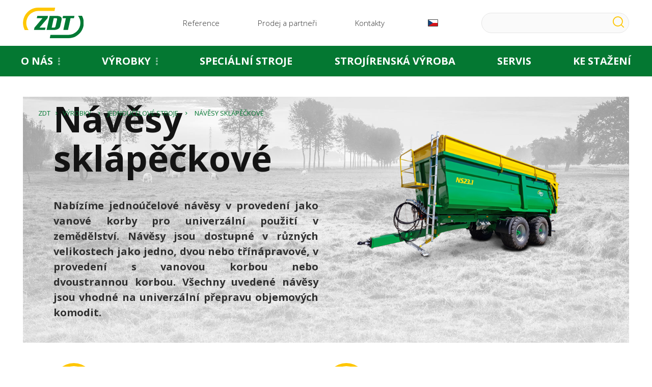

--- FILE ---
content_type: text/html; charset=utf-8
request_url: https://www.zdt.cz/cz/vyrobky/jednoucelove-stroje/navesy-sklapeckove
body_size: 34050
content:
<!DOCTYPE html>
<html  >
<head id="head"><title>
	N&#225;věsy skl&#225;pěčkov&#233; | ZDT
</title><meta charset="UTF-8" /> 
<meta name="viewport" content="width=device-width, initial-scale=1.0">

<!-- Google Tag Manager -->
<script>(function(w,d,s,l,i){w[l]=w[l]||[];w[l].push({'gtm.start':
new Date().getTime(),event:'gtm.js'});var f=d.getElementsByTagName(s)[0],
j=d.createElement(s),dl=l!='dataLayer'?'&l='+l:'';j.async=true;j.src=
'https://www.googletagmanager.com/gtm.js?id='+i+dl;f.parentNode.insertBefore(j,f);
})(window,document,'script','dataLayer','GTM-5VGW7ZP');</script>
<!-- End Google Tag Manager -->

<!-- Global site tag (gtag.js) - Google Analytics -->
<script async src="https://www.googletagmanager.com/gtag/js?id=UA-35384197-1"></script>
<script>
  window.dataLayer = window.dataLayer || [];
  function gtag(){dataLayer.push(arguments);}
  gtag('js', new Date());

  gtag('config', 'UA-35384197-1');
</script>

<script>
  (function(i,s,o,g,r,a,m){i['GoogleAnalyticsObject']=r;i[r]=i[r]||function(){
  (i[r].q=i[r].q||[]).push(arguments)},i[r].l=1*new Date();a=s.createElement(o),
  m=s.getElementsByTagName(o)[0];a.async=1;a.src=g;m.parentNode.insertBefore(a,m)
  })(window,document,'script','https://www.google-analytics.com/analytics.js','ga');

  ga('create', 'UA-16878502-1', 'auto');
  ga('send', 'pageview');

</script> 
<link href="/ZDT/media/system/img/logo.png" type="image/png" rel="shortcut icon"/>
<link href="/ZDT/media/system/img/logo.png" type="image/png" rel="icon"/>
<link href="https://fonts.googleapis.com/css?family=Open+Sans:300,400,700&subset=latin-ext" rel="stylesheet" type="text/css"/>
<link href="/ZDT/media/system/css/bootstrap.css" rel="stylesheet" type="text/css"/>
<link href="/ZDT/media/system/css/magnific-popup.css" rel="stylesheet" type="text/css"/>
<link href="/ZDT/media/system/css/slick.css" rel="stylesheet" type="text/css"/>
<link href="/ZDT/media/system/css/main.css" rel="stylesheet" type="text/css"/>
</head>
<body class="LTR Safari Chrome Safari131 Chrome131 CSCZ ContentBody" >
     <!-- Google Tag Manager (noscript) -->
<noscript><iframe src="https://www.googletagmanager.com/ns.html?id=GTM-5VGW7ZP"
height="0" width="0" style="display:none;visibility:hidden"></iframe></noscript>
<!-- End Google Tag Manager (noscript) -->
    <form method="post" action="/cz/vyrobky/jednoucelove-stroje/navesy-sklapeckove" id="form">
<div class="aspNetHidden">
<input type="hidden" name="__CMSCsrfToken" id="__CMSCsrfToken" value="30pRo3rqN/g+bSrH19n50zTc2Sm5bdCtYb5MzIGVjR5BzGL8+7VDgsg3ZV/KRh8T4ElNxt7zG8Bj6LYgxyOB5LwCLjN4h9X8tdpXDWn92bs=" />
<input type="hidden" name="__EVENTTARGET" id="__EVENTTARGET" value="" />
<input type="hidden" name="__EVENTARGUMENT" id="__EVENTARGUMENT" value="" />

</div>

<script type="text/javascript">
//<![CDATA[
var theForm = document.forms['form'];
if (!theForm) {
    theForm = document.form;
}
function __doPostBack(eventTarget, eventArgument) {
    if (!theForm.onsubmit || (theForm.onsubmit() != false)) {
        theForm.__EVENTTARGET.value = eventTarget;
        theForm.__EVENTARGUMENT.value = eventArgument;
        theForm.submit();
    }
}
//]]>
</script>




<input type="hidden" name="lng" id="lng" value="cs-CZ" />
<script type="text/javascript">
	//<![CDATA[

function PM_Postback(param) { if (window.top.HideScreenLockWarningAndSync) { window.top.HideScreenLockWarningAndSync(1080); } if(window.CMSContentManager) { CMSContentManager.allowSubmit = true; }; __doPostBack('m$am',param); }
function PM_Callback(param, callback, ctx) { if (window.top.HideScreenLockWarningAndSync) { window.top.HideScreenLockWarningAndSync(1080); }if (window.CMSContentManager) { CMSContentManager.storeContentChangedStatus(); };WebForm_DoCallback('m$am',param,callback,ctx,null,true); }
//]]>
</script>


<script type="text/javascript">
	//<![CDATA[

var CMS = CMS || {};
CMS.Application = {
  "isRTL": "false",
  "isDebuggingEnabled": false,
  "applicationUrl": "/",
  "imagesUrl": "/CMSPages/GetResource.ashx?image=%5bImages.zip%5d%2f",
  "isDialog": false
};

//]]>
</script>
<div class="aspNetHidden">

	<input type="hidden" name="__VIEWSTATEGENERATOR" id="__VIEWSTATEGENERATOR" value="A5343185" />
	<input type="hidden" name="__SCROLLPOSITIONX" id="__SCROLLPOSITIONX" value="0" />
	<input type="hidden" name="__SCROLLPOSITIONY" id="__SCROLLPOSITIONY" value="0" />
	<input type="hidden" name="__VIEWSTATEENCRYPTED" id="__VIEWSTATEENCRYPTED" value="" />
</div>
    
    <div id="ctxM">

</div>
    
<div class="helper-4k">
  <header>
    <div class="header-top">
        <div class="pux-fluid-container">
            <div class="logo"><a href="/" title="ZDT"><span>ZDT</span><img src="/ZDT/media/system/img/logo.svg" onerror="this.onerror=null; this.src='/ZDT/media/system/img/logo.png'" alt="ZDT" /></a></div>
            <div class="header-top-left">
                <div class="top-menu">
                   
	<ul id="menuElem">
		<li class="mobile-menu">
			<a href="/cz/reference">Reference</a>
		</li>
		<li class="mobile-menu">
			<a href="/cz/prodej-a-partneri">Prodej a partneři</a>
		</li>
		<li class="mobile-menu">
			<a href="/cz/kontakty">Kontakty</a>
		</li>

	</ul>



                </div>
                <div class="language-box">
                  <div class="header-language">
                    

<span class="header-language-current cs-cz">cz</span>
            <div class="header-language-inner">
                <ul>
                    
            <li>
                <a class="header-language-link cs-cz active" href="/cz/vyrobky/jednoucelove-stroje/navesy-sklapeckove">cz</a>
            </li>
        
            <li>
                <a class="header-language-link en-us" href="/en/products/semitrailers-rear-tipping">en</a>
            </li>
        
            <li>
                <a class="header-language-link de-de" href="/de/produkte/einzweckmaschinen/sattelanhanger-kipper">de</a>
            </li>
        
            <li>
                <a class="header-language-link hu-hu" href="/hu-hu/termekek/egyfunkcios-gepek/felpotkocsik-hatso-billeno">hu</a>
            </li>
        
            <li>
                <a class="header-language-link ru-ru" href="/ru/produkty/polupritsepy-zadnie">ru</a>
            </li>
        
                </ul>
            </div>
        





                  </div>
                </div>
                <div class="search-box">
                    <a href="/vyhledavani" class="serach-link">Vyhledávání</a>
                    <div id="p_lt_ctl03_SmartSearchBox_pnlSearch" class="searchBox" onkeypress="javascript:return WebForm_FireDefaultButton(event, &#39;p_lt_ctl03_SmartSearchBox_btnSearch&#39;)">
	
    <label for="p_lt_ctl03_SmartSearchBox_txtWord" id="p_lt_ctl03_SmartSearchBox_lblSearch">Hledat:</label>
    <input name="p$lt$ctl03$SmartSearchBox$txtWord" type="text" maxlength="1000" id="p_lt_ctl03_SmartSearchBox_txtWord" class="form-control" />
    <input type="submit" name="p$lt$ctl03$SmartSearchBox$btnSearch" value="Vyhledat" id="p_lt_ctl03_SmartSearchBox_btnSearch" class="btn btn-default" />
    
    <div id="p_lt_ctl03_SmartSearchBox_pnlPredictiveResultsHolder" class="predictiveSearchHolder">

	</div>

</div>

                </div>
                <a class="open-menu">
                  <span></span>
                </a>  
            </div>
        </div>
    </div>
    <div class="main-menu">
        <ul>
  <li class=" menu-item submenu">
    <a href="/cz/o-nas">O nás</a>
    
        <ul>
          
    
            <ul>
              <li class="submenu-item">
  
  
    <a href="/cz/o-nas/o-spolecnosti-zdt" data-image="/ZDT/media/system/img/logo.png" data-name="" data-perex="">O společnosti ZDT</a>
  
</li>  <li class="submenu-item">
  
  
    <a href="/cz/o-nas/aktuality" data-image="/ZDT/media/system/img/logo.png" data-name="" data-perex="">Aktuality</a>
  
</li>  <li class="submenu-item">
  
  
    <a href="/cz/o-nas/aktuality-1" data-image="/ZDT/media/system/img/logo.png" data-name="" data-perex="">Kariéra</a>
  
</li>  
            </ul>  
    
      
        </ul>  
        <span class="submenu-open"></span>
    
</li>    <li class=" menu-item megamenu">
    <a href="/cz/vyrobky">Výrobky</a>
          
    
        <div class="main-menu-megamenu">
          <div class="main-menu-megamenu-left">
            <div class="main-menu-megamenu-left-inner">  
    
            <ul>
              <li class="submenu-item submenu-title">
  
    <span>Výměnný systém MEGA a GRAND SUPER a nástavby na nákladní automobily</span>
    <ul>
      <li class="submenu-item">
   <a href="/cz/vyrobky/vymenny-system-mega-a-grand-super-a-nastavby-na-nakladni-automobily/podvozek-univerzalni" data-image="/getattachment/541e64cb-981c-42f1-8d24-468c6d65b429/Podvozek-univerzalni.aspx?width=430" data-name="Podvozek univerzální" data-perex="ZDT představuje vlastní dopravní systém, který pracuje s jedním podvozkem a řadou nástaveb. Hlavní výhodou&nbsp;systému MEGA a GRAND SUPER&nbsp;je tak možnost výměny&nbsp;nástaveb. Lze kombinovat jeden podvozek až se čtyřmi různými nástavbami a tím maximálně využít potenciál systému. Výhodou je úspora nákladů na pořízení i provoz.
">Podvozek univerzální</a>
</li>  <li class="submenu-item">
   <a href="/cz/vyrobky/vymenny-system-mega-a-grand-super-a-nastavby-na-nakladni-automobily/korba-vanova" data-image="/getattachment/25c0abb8-02d7-46f3-b67f-460602f76b2c/Korbova-vanova.aspx?width=430" data-name="Korba vanová" data-perex="Nejčastější základní součástí výměnného systému je vanová korba. Tato nástavba nabízí vyprazdňování sklápěním a to směrem vzad. Nástavba je konstruována do konického tvaru a vybavena hydraulickým zadním čelem pro snadnou obsluhu z kabiny. Konstrukce nástavby je velmi robustní a odolná. Je proto vhodná pro všechny typy přeprav - hnoje, siláže i zrno. Nástavbu lze vybavit silážními nástavky pro zvětšení objemu na přepravu lehkých komodit.
">Korba vanová</a>
</li>  <li class="submenu-item">
   <a href="/cz/vyrobky/vymenny-system-mega-a-grand-super-a-nastavby-na-nakladni-automobily/korba-dvoustranna" data-image="/getattachment/5a053368-7900-4994-9aa6-a3a25a9951f9/Korba-dvoustranna.aspx?width=430" data-name="Korba dvoustranná" data-perex="Velmi častou variantou pro objemovou přepravu volí zákazníci dvoustranou korbu. Oproti vanové nabízí ještě možnost sklápět do strany. Napravo nebo nalevo dle přání zákazníka. Stranové sklápění je určené pouze pro přepravy zrna. Za příplatek je možné objednat hydraulické zavírání bočnic, které umožní rychlou obsluhu přímo z kabiny. Nástavba je standardně vybavena hydraulickým zadním čelem s výsypným okénkem.
">Korba dvoustranná</a>
</li>  <li class="submenu-item">
   <a href="/cz/vyrobky/vymenny-system-mega-a-grand-super-a-nastavby-na-nakladni-automobily/korba-tristranna" data-image="/getattachment/5230f926-ecd4-463c-9506-4e51ea01900a/Korba-tristranna.aspx?width=430" data-name="Korba třístranná" data-perex="Korba třístranná je dostupná výhradně pro podvozky MEGA33. Ideální pro nasazení do služeb, nebo při sklápění v&nbsp;rozmanitém prostředí. Nástavba nabízí sklápění do tří stran, a je tak nejvíce univerzálním řešením pro různá sila nebo koše. Nástavba je samozřejmě konická a lze vybavit také velkoobjemovou nástavbou pro přepravu siláže.">Korba třístranná</a>
</li>  <li class="submenu-item">
   <a href="/cz/vyrobky/vymenny-system-mega-a-grand-super-a-nastavby-na-nakladni-automobily/rozmetadlo-rm" data-image="/getattachment/073276f3-0d98-4212-9279-bf5d62c79255/Rozmetadlo-RM.aspx?width=430" data-name="Rozmetadlo RM" data-perex="Rozmetadlo organických hnojiv je univerzální stroj pro aplikaci statkových hnojiv, kompostu nebo jiných organických látek. Pracuje na principu horizontálního rozmetání a je součástí výměnného systému. Je dostupné pro podvozek GRAND SUPER, všechny podvozky řady MEGA a nákladní automobily různých výrobců.
">Rozmetadlo RM</a>
</li>  <li class="submenu-item">
   <a href="/cz/vyrobky/vymenny-system-mega-a-grand-super-a-nastavby-na-nakladni-automobily/cisterny" data-image="/getattachment/75d8f626-6ad8-4ded-b6da-9a31ab859b91/Cisterny.aspx?width=430" data-name="Cisterny" data-perex="Pro výměnný systém MEGA a GRAND SUPER nabízíme cisterny v široké škále velikostí od 8 do 22 m3. Mohou být koncipovány jako přívozové, tzn. jednoduché s velkým objemem a základním vybavením pro přiblížení kejdy na pole, nebo jako aplikační, tzn. vybavené aplikátorem, nasávacím ramenem a další výbavou.
">Cisterny</a>
</li>  <li class="submenu-item">
   <a href="/cz/vyrobky/vymenny-system-mega-a-grand-super-a-nastavby-na-nakladni-automobily/velkoobjemova-nastavba-giga45" data-image="/getattachment/5f5e0fa0-9220-4f3c-aeae-19e5d214fcc8/Velkoobjemova-nastavba-GIGA45.aspx?width=430" data-name="Velkoobjemová nástavba GIGA45" data-perex="Velkoobjemová nástavba GIGA45 doplňuje paletu nástaveb na podvozku MEGA33. Je určená pro převozy lehkých krmných směsí, siláže, senáže nebo dřevní štěpky. Nabízí úctyhodný objem 45 m3 a vykládku zajištěnou podlahovým dopravníkem, který&nbsp;zaručuje rychlost a stabilitu. Nově tuto nástavbu nabízíme také na nákladní vozy s označením GIGA 40.
">Velkoobjemová nástavba GIGA45</a>
</li>  
    </ul>  
  
  
</li>  <li class="submenu-item submenu-title">
  
    <span>Jednoúčelové stroje</span>
    <ul>
      <li class="submenu-item">
   <a href="/cz/vyrobky/jednoucelove-stroje/navesy-sklapeckove" data-image="/getattachment/d5b140c1-5719-4c85-bf4b-bf4dea51cc86/Felpotkocsik-hatso-billeno.aspx?width=430" data-name="Návěsy sklápěčkové" data-perex="Nabízíme jednoúčelové návěsy v provedení jako vanové korby pro univerzální použití v zemědělství. Návěsy jsou dostupné v různých velikostech&nbsp;jako jedno, dvou nebo třínápravové, v provedení s vanovou&nbsp;korbou&nbsp;nebo dvoustrannou&nbsp;korbou.&nbsp;Všechny uvedené návěsy jsou vhodné na univerzální přepravu objemových komodit.
">Návěsy sklápěčkové</a>
</li>  <li class="submenu-item">
   <a href="/cz/vyrobky/jednoucelove-stroje/prekladaci-vuz" data-image="/getattachment/9b8fc420-359f-4aed-b4e1-6063d0e8ee89/Prekladaci-vuz.aspx?width=430" data-name="Překládací vůz" data-perex="Firma ZDT vyvinula vlastní překladač obilí a kukuřice. Je efektivní, rychlý, objemný. Speciální násypka umožňuje vykládku jedním dopravníkem s velkým výkonem, což zajišťuje krátkou dobu vykládky,&nbsp;minimalizuje poškození zrna a eliminuje&nbsp;kritická místa v překládacím procesu. Vůz je postaven na jednoosém podvozku s velkými flotačními koly pro zmenšení tlaku na půdu.
&nbsp;
">Překládací vůz</a>
</li>  <li class="submenu-item">
   <a href="/cz/vyrobky/jednoucelove-stroje/prepravnik-univerzalni" data-image="/getattachment/fa9e251c-6858-40b6-9d3e-e25c1115cf6d/Prepravnik-Univerzalni.aspx?width=430" data-name="Přepravník univerzální" data-perex="Pro přepravy strojů, bagrů, traktorů a jiné mechanizace nabízíme univerzální nízkoložné přepravníky PU. Jsou dostupné ve dvou velikostech s celkovou hmotností 7 a 12 tun.">Přepravník univerzální</a>
</li>  <li class="submenu-item">
   <a href="/cz/vyrobky/jednoucelove-stroje/navesy-tristranne" data-image="/getattachment/2a41373b-2495-41cc-9e21-61115de75364/Semitrailers-three-way-tipper.aspx?width=430" data-name="Návěsy třístranné" data-perex="Nabízíme jednoúčelové návěsy v provedení jako třístranné sklápěče nebo vanové korby pro široké spektrum použití. Vozy částečně zatěžují traktor přes závěs. Více informací najdete níže.
">Návěsy třístranné</a>
</li>  <li class="submenu-item">
   <a href="/cz/vyrobky/jednoucelove-stroje/prepravniky-zvirat" data-image="/getattachment/6edbe444-c2cb-449e-8d22-663369f57060/Prepravniky-zvirat.aspx?width=430" data-name="Přepravníky zvířat" data-perex="Nabízíme prostorné a stabilní vozy pro přepravu vašeho dobytka -&nbsp; skotu, prasat, koz nebo ovcí. Vozy jsou koncipovány jako návěsy s nastupováním ze zadní strany ze země nebo z rampy. Vnitřní prostor je dělen přepážkami pro snazší a bezpečnější nakládku i vlastní přepravu.
">Přepravníky zvířat</a>
</li>  <li class="submenu-item">
   <a href="/cz/vyrobky/jednoucelove-stroje/valniky" data-image="/getattachment/492fc224-283f-41ea-aa0e-6995dc664986/Valniky.aspx?width=430" data-name="Valníky" data-perex="ZDT nabízí řadu velikostí nízkoložných valníků v podobě přívěsů nebo návěsů. Jsou vhodné pro přepravu kulatých nebo hranatých balíků, beden s ovocem&nbsp;a zeleninou nebo například stavebního řeziva.
">Valníky</a>
</li>  <li class="submenu-item">
   <a href="/cz/vyrobky/jednoucelove-stroje/privesy" data-image="/getattachment/13e4d0ec-ef3d-4c5f-a223-b23f6fdccb8c/Privesy.aspx?width=430" data-name="Přívěsy" data-perex="Přívěs je klasická koncepce zemědělského valníku - sklápěče, dvounápravové provedení s točnicí. Traktorový přívěs určený pro univerzální nasazení v přepravě. Je vhodný jak pro obiloviny, tak pro objemovou přepravu, krmiva a jiné. Velkou výhodou je možnost odstavit i s nákladem, například pod pásový dopravník, nebo při překládání obilí na poli.
">Přívěsy</a>
</li>  <li class="submenu-item">
   <a href="/cz/vyrobky/jednoucelove-stroje/podvozky-pod-zaci-listy" data-image="/getattachment/56af94df-036c-43aa-93a6-072334df5596/Podvozek-pod-zaci-listu-PKL.aspx?width=430" data-name="Podvozky pod žací lišty" data-perex="Nabízíme dvounápravové podvozky PKL&nbsp;v&nbsp;délkách 9 až 12 m pro přepravu kombajnových lišt. Umožňují naložení žací lišty za kombajn, aby stroj dosáhl vhodných rozměrů pro přepravu po silnici.&nbsp; Podvozky jsou postaveny jako přívěsy se třemi až pěti podpěrami které spolehlivě drží a fixují kombajnovou lištu a zároveň umožňují její rychlé a snadné uložení také vyzvednutí.
">Podvozky pod žací lišty</a>
</li>  <li class="submenu-item">
   <a href="/cz/vyrobky/jednoucelove-stroje/napajecka" data-image="/getattachment/6a45e24c-2717-478e-b8c9-53c97e48066f/Napajecka.aspx?width=430" data-name="Napáječka" data-perex="Představujeme jednoduchou cisterna na vodu, vhodnou pro vzdálené pastviny bez vodního toku nebo jiného přístupu pitné vody. Cisterna je vybavena pevnou nápravou a nabízí kapacitu 4,5 m3 vody.">Napáječka</a>
</li>  <li class="submenu-item">
   <a href="/cz/vyrobky/jednoucelove-stroje/lesnicka-vyvazeci-nastavba" data-image="/getattachment/3602e0c2-4d68-4952-a69b-b8e9b9155308/Lesnicka-navazeci-nastavba-MEGA33.aspx?width=430" data-name="Lesnická vyvážecí nástavba" data-perex="Vyvinuto pro náročný terén. Traktorový podvozek kombinuje výhody prostupnosti terénu s možností rychlé přepravy po zpevněných cestách. Podvozek je standardně parabolicky odpružen a&nbsp;vybaven řízením náprav. Nástavba LVN je připravena na montáž hydraulické ruky dle přání zákazníka.&nbsp;
">Lesnická vyvážecí nástavba</a>
</li>  
    </ul>  
  
  
</li>  
            </ul>  
     
            </div>
          </div>
          <div class="main-menu-megamenu-right">
            <div class="main-menu-megamenu-right-inner">
              <div class="mega-menu-info">
                <div class="mega-menu-info-image">
                      <img src="/ZDT/media/system/img/logo.png" alt="ZDT" data-empty="/ZDT/media/system/img/logo.png">
                </div>
                <div class="mega-menu-info-name">
                      
                </div>
                <div class="mega-menu-info-perex">
                    
                </div>
              </div>
            </div>
          </div>  
        </div>  
        <span class="submenu-open"></span>
    
    
</li>    <li class=" menu-item">
    <a href="/cz/specialni-stroje">Speciální stroje</a>
          
    
            <ul>
              
            </ul>  
    
    
</li>    <li class=" menu-item">
    <a href="/cz/strojirenska-vyroba">Strojírenská výroba</a>
          
    
            <ul>
              
            </ul>  
    
    
</li>    <li class=" menu-item">
    <a href="/cz/servis">Servis</a>
          
    
            <ul>
              
            </ul>  
    
    
</li>    <li class=" menu-item">
    <a href="/cz/o-nas/ke-stazeni">Ke stažení</a>
          
    
            <ul>
              
            </ul>  
    
    
</li>  
</ul>
        <div class="top-menu menu-mobile">
           
	<ul id="menuElem">
		<li class="mobile-menu">
			<a href="/cz/reference">Reference</a>
		</li>
		<li class="mobile-menu">
			<a href="/cz/prodej-a-partneri">Prodej a partneři</a>
		</li>
		<li class="mobile-menu">
			<a href="/cz/kontakty">Kontakty</a>
		</li>

	</ul>



        </div>
    </div>
  </header>
  <div class="header-helper"></div>
  <main>
      

<div class="pux-fluid-container">
  

<div class="product-top-image">
  <div class="product-top-image-breadcrumbs">
        

<div class="breadcrumbs">
  <a href="/">ZDT</a><span class="breadcrumb-separator"></span><a href="/cz/vyrobky" class="CMSBreadCrumbsLink">V&#253;robky</a> <span class="breadcrumb-separator"></span> <a href="/cz/vyrobky/jednoucelove-stroje/navesy-sklapeckove" class="CMSBreadCrumbsLink">Jedno&#250;čelov&#233; stroje</a> <span class="breadcrumb-separator"></span> <span  class="CMSBreadCrumbsCurrentItem">N&#225;věsy skl&#225;pěčkov&#233;</span>
<script type="application/ld+json">{
  "@context": "http://schema.org",
  "@type": "BreadcrumbList",
  "itemListElement": [
    {
      "@type": "ListItem",
      "position": 1,
      "item": {
        "@id": "https://www.zdt.cz/cz/vyrobky",
        "name": "Výrobky",
        "image": ""
      }
    },
    {
      "@type": "ListItem",
      "position": 2,
      "item": {
        "@id": "https://www.zdt.cz/cz/vyrobky/jednoucelove-stroje",
        "name": "Jednoúčelové stroje",
        "image": ""
      }
    },
    {
      "@type": "ListItem",
      "position": 3,
      "item": {
        "@id": "https://www.zdt.cz/cz/vyrobky/jednoucelove-stroje/felpotkocsik-hatso-billeno",
        "name": "Návěsy sklápěčkové",
        "image": ""
      }
    }
  ]
}</script>
</div>
  </div>
  <div class="product-top-image-inner"> 
    <img class="img-bgc" src="/getattachment/e75d53f0-dbdf-4434-8bab-487d93b6dd11/Felpotkocsik-hatso-billeno.aspx?width=1920" alt="Návěsy sklápěčkové-bgc"> 
    <div class="product-top-image-absolute">
      <div class="product-top-image-content">
        <div class="product-top-image-content-inner">
          <h1>Návěsy sklápěčkové</h1>
          <div style="text-align: justify;">Nabízíme jednoúčelové návěsy v provedení jako vanové korby pro univerzální použití v zemědělství. Návěsy jsou dostupné v různých velikostech&nbsp;jako jedno, dvou nebo třínápravové, v provedení s vanovou&nbsp;korbou&nbsp;nebo dvoustrannou&nbsp;korbou.&nbsp;Všechny uvedené návěsy jsou vhodné na univerzální přepravu objemových komodit.</div>

        </div>
      </div>  
      <div class="product-top-image-image">
        <div class="product-top-image-image-inner">
          <img src="/getattachment/d5b140c1-5719-4c85-bf4b-bf4dea51cc86/Felpotkocsik-hatso-billeno.aspx?width=700" alt="Návěsy sklápěčkové">
        </div>  
      </div>  
   </div>   
  </div>
  <div class="product-top-image-icon">
      <div class="product-top-image-icon-inner">
         <div class="benefits-item">
  <div class="benefits-item-ico">
      <img src="/getattachment/c3ff3ee4-80db-4b48-b8f1-2a7c92509922/Slozka.aspx?maxsidesize=80" alt="">
  </div>
  <div class="benefits-item-content">
      Bohatá základní výbava
  </div>
</div>  <div class="benefits-item">
  <div class="benefits-item-ico">
      <img src="/getattachment/65423ac8-b028-47ed-bbb3-15a3daadf72c/MEGA-robust.aspx?maxsidesize=80" alt="">
  </div>
  <div class="benefits-item-content">
      Prvotřídní dílenské zpracování
  </div>
</div>  <div class="benefits-item">
  <div class="benefits-item-ico">
      <img src="/getattachment/62e03735-714f-4031-882c-b4712f6e0aa0/MEGA-moznost-nuceneho-rizeni.aspx?maxsidesize=80" alt="">
  </div>
  <div class="benefits-item-content">
      Možnost nuceného řízení
  </div>
</div>  <div class="benefits-item">
  <div class="benefits-item-ico">
      <img src="/getattachment/d99ae2c1-409f-48ee-95e3-e0a64640acd6/NS-ruzne-typy-odpruzeni.aspx?maxsidesize=80" alt="">
  </div>
  <div class="benefits-item-content">
      Různé typy odpružení náprav
  </div>
</div>  
      </div>  
  </div>  
</div>  
<div class="contact-row">
  <div class="contact-row-left">
      <div style="text-align: justify;">Sklápěčkové návěsy jsou vhodné pro univerzální nasazení v zemědělském provozu. Jsou vhodné na hnojiva, prášky, sklizeň obilí, kukuřice nebo řezanky, ale také pro vyvážení hnoje nebo převoz kompostů. Výhodou je robustní provedení a bohatá základní výbava, která zaručuje špičkové vlastnosti, bezpečný a pohodlný provoz, nejlepší možné technické parametry a příznivou cenu.<br />
<br />
Traktorový návěs s vanovou korbou či dvoustranně sklápěnou korbou dodáváme ve řadě velikostí -&nbsp;s nosnostmi 8 a 10 tun na jednonápravovém podvozku, s nosností 13 a 15 tun na dvounápravovém podvozku a s nosností až 23 t&nbsp;na třínápravovém podvozku.<br />
<br />
Všechny návěsy jsou vybavené mechanicky odpruženými nápravami a hydraulicky odpruženou ojí, spojovacím zařízením může být otočné oko Ø 50 mm a nebo kulový závěs K80. Návěs NS23.1/23.2 může být také vyroben s hydraulicky nebo vzduchově odpruženými nápravami, návěs NS33.1/33.2 s hydraulicky odpruženými nápravami. U mechanicky odpružených podvozků&nbsp; je možné přitěžování&nbsp;zadní nápravy a také nucené&nbsp;řízení.<br />
<br />
Korby mají hydraulické&nbsp;čelo&nbsp;s výsypným okénkem. Mezi možnosti příplatkové výbavy patří rolovací plachta,&nbsp;velkoobjemové nástavky, centrální mazání podvozku či LED osvětlení. Návěsy NS18.1, NS23.1/23.2 a NS33.1/33.2 lze také vybavit šnekovým dopravníkem na zadním čele.<br />
<br />
Návěsy NS23.1/23.2 a NS33.1/33.2 mohou být v provedení&nbsp;vanová (dozadu sklopná) a nebo dvoustranně sklápěná&nbsp;korba (dozadu a vlevo), NS23.2 a NS33.2 jsou&nbsp;vybaveny&nbsp;s hydraulickým zajišťováním bočnic.<br />
<br />
Pro detailní technické parametry nebo hmotnosti si stáhněte katalogový list v sekci ke stažení níže.</div>

  </div>
  <div class="contact-row-right">
   <div class="contact-box">
    <div class="contact-box-yellow">
        <div class="contact-box-yellow-title">
            Máte dotaz? Kontaktujte nás.
        </div>
        <div class="contant-box-yellow-contact">
          
            <a class="contact-box-phone" href="tel:+420566667110">+420 566 667 110</a>
          
          
            <a href="mailto:info%at%zdt.cz" class="contact-box-email">info%at%zdt.cz</a>
          
        </div>
    </div>
    
</div> 
  </div>  
</div>


<main>
    <div class="pux-fluid-container">
        <div class="top-image">
        </div>
        <div class="product-slider">
            
                    <div class="product-slider-legend">
                        <div class="product-slider-legend-image"></div>
                        
                    <div class="product-slider-line is-label">
                        Rozměry
                    </div>
                    
                            <div class="product-slider-line">
                                DxŠxV [mm]
                            </div>
                        
                            <div class="product-slider-line">
                                Výška ložné plochy [mm]
                            </div>
                        
                            <div class="product-slider-line">
                                Ložná plocha (dxšxv) [mm]
                            </div>
                        
                            <div class="product-slider-line">
                                Objem nástavby [m3]
                            </div>
                        
                
                    <div class="product-slider-line is-label">
                        Hmotnosti
                    </div>
                    
                            <div class="product-slider-line">
                                Hmotnost provozní [kg]
                            </div>
                        
                            <div class="product-slider-line">
                                Hmotnost užitečná [kg]
                            </div>
                        
                            <div class="product-slider-line">
                                Hmotnost celková [kg]
                            </div>
                        
                
                    <div class="product-slider-line is-label">
                        Náprava
                    </div>
                    
                            <div class="product-slider-line">
                                Náprava
                            </div>
                        
                            <div class="product-slider-line">
                                Brzda
                            </div>
                        
                            <div class="product-slider-line">
                                Základní kola
                            </div>
                        
                
                    <div class="product-slider-line is-label">
                        Vlastnosti
                    </div>
                    
                            <div class="product-slider-line">
                                Závěs
                            </div>
                        
                            <div class="product-slider-line">
                                Rychlost
                            </div>
                        
                            <div class="product-slider-line">
                                Zatížení oje [kg]
                            </div>
                        
                
                    </div>
                
            
                    <div class="product-slider-content">
                        <div class="product-slider-content-slider">
                            
                    <div class="product-slider-content-item">
                        <div class="product-slider-content-item-image">
                            <img src='/getmetafile/d09a09d1-00ce-47ed-93b4-891688b45409/NS8.aspx?height=90' alt="">
                            <div class="product-slider-content-item-image-name">
                                NS12.1
                            </div>
                        </div>
                        
                                <div class="product-slider-line is-label">&nbsp;</div>
                                
                                        <div class="product-slider-line">
                                           6356x2550x2455/3122
                                        </div>
                                    
                                        <div class="product-slider-line">
                                           1410
                                        </div>
                                    
                                        <div class="product-slider-line">
                                           4460x2200/2100x1030/1530
                                        </div>
                                    
                                        <div class="product-slider-line">
                                           10/15
                                        </div>
                                    
                            
                                <div class="product-slider-line is-label">&nbsp;</div>
                                
                                        <div class="product-slider-line">
                                           3140/3280
                                        </div>
                                    
                                        <div class="product-slider-line">
                                           8660/8520
                                        </div>
                                    
                                        <div class="product-slider-line">
                                           10800/11800
                                        </div>
                                    
                            
                                <div class="product-slider-line is-label">&nbsp;</div>
                                
                                        <div class="product-slider-line">
                                           odpružená, brzděná
                                        </div>
                                    
                                        <div class="product-slider-line">
                                           pneumatická
                                        </div>
                                    
                                        <div class="product-slider-line">
                                           550/60-22,5
                                        </div>
                                    
                            
                                <div class="product-slider-line is-label">&nbsp;</div>
                                
                                        <div class="product-slider-line">
                                           oko Ø 50 mm/ K80
                                        </div>
                                    
                                        <div class="product-slider-line">
                                           40 km/h
                                        </div>
                                    
                                        <div class="product-slider-line">
                                           2000
                                        </div>
                                    
                            
                    </div>

                
                    <div class="product-slider-content-item">
                        <div class="product-slider-content-item-image">
                            <img src='/getmetafile/39113835-3a1b-42e1-bc46-799a10a74603/NS13.aspx?height=90' alt="">
                            <div class="product-slider-content-item-image-name">
                                NS13.1
                            </div>
                        </div>
                        
                                <div class="product-slider-line is-label">&nbsp;</div>
                                
                                        <div class="product-slider-line">
                                           6380x2550x2690x3358
                                        </div>
                                    
                                        <div class="product-slider-line">
                                           1410
                                        </div>
                                    
                                        <div class="product-slider-line">
                                           4350x2200/2100x1275/1775
                                        </div>
                                    
                                        <div class="product-slider-line">
                                           12,5/17
                                        </div>
                                    
                            
                                <div class="product-slider-line is-label">&nbsp;</div>
                                
                                        <div class="product-slider-line">
                                           3300/3460
                                        </div>
                                    
                                        <div class="product-slider-line">
                                           9700/9540
                                        </div>
                                    
                                        <div class="product-slider-line">
                                           13000
                                        </div>
                                    
                            
                                <div class="product-slider-line is-label">&nbsp;</div>
                                
                                        <div class="product-slider-line">
                                           odpružená brzděná
                                        </div>
                                    
                                        <div class="product-slider-line">
                                           pneumatická
                                        </div>
                                    
                                        <div class="product-slider-line">
                                           560/60 R22,5
                                        </div>
                                    
                            
                                <div class="product-slider-line is-label">&nbsp;</div>
                                
                                        <div class="product-slider-line">
                                           oko Ø 50 mm/K80
                                        </div>
                                    
                                        <div class="product-slider-line">
                                           40 km/h
                                        </div>
                                    
                                        <div class="product-slider-line">
                                           3000
                                        </div>
                                    
                            
                    </div>

                
                    <div class="product-slider-content-item">
                        <div class="product-slider-content-item-image">
                            <img src='/getmetafile/c5fdeeb0-ec5e-4413-b2f7-5553b6bd25b4/NS18_switch-Small.aspx?height=90' alt="">
                            <div class="product-slider-content-item-image-name">
                                NS18.1
                            </div>
                        </div>
                        
                                <div class="product-slider-line is-label">&nbsp;</div>
                                
                                        <div class="product-slider-line">
                                           7760 x 2550 x 2772
                                        </div>
                                    
                                        <div class="product-slider-line">
                                           1372
                                        </div>
                                    
                                        <div class="product-slider-line">
                                           5500 x 2170/2270
                                        </div>
                                    
                                        <div class="product-slider-line">
                                           17/23 
                                        </div>
                                    
                            
                                <div class="product-slider-line is-label">&nbsp;</div>
                                
                                        <div class="product-slider-line">
                                           5140/5455
                                        </div>
                                    
                                        <div class="product-slider-line">
                                           13360/13045
                                        </div>
                                    
                                        <div class="product-slider-line">
                                           18500
                                        </div>
                                    
                            
                                <div class="product-slider-line is-label">&nbsp;</div>
                                
                                        <div class="product-slider-line">
                                           odpružená, brzděná
                                        </div>
                                    
                                        <div class="product-slider-line">
                                           pneumatická
                                        </div>
                                    
                                        <div class="product-slider-line">
                                           560/60 R22,5
                                        </div>
                                    
                            
                                <div class="product-slider-line is-label">&nbsp;</div>
                                
                                        <div class="product-slider-line">
                                           oko 50 mm/K80
                                        </div>
                                    
                                        <div class="product-slider-line">
                                           40 km/h
                                        </div>
                                    
                                        <div class="product-slider-line">
                                           2000
                                        </div>
                                    
                            
                    </div>

                
                    <div class="product-slider-content-item">
                        <div class="product-slider-content-item-image">
                            <img src='/getmetafile/970b7eb8-7b39-4a15-ab46-95d0c837ea80/NS23-1-Custom.aspx?height=90' alt="">
                            <div class="product-slider-content-item-image-name">
                                NS23.1/2
                            </div>
                        </div>
                        
                                <div class="product-slider-line is-label">&nbsp;</div>
                                
                                        <div class="product-slider-line">
                                           9237x2574x3166/3566
                                        </div>
                                    
                                        <div class="product-slider-line">
                                           1563
                                        </div>
                                    
                                        <div class="product-slider-line">
                                           7000x2170/2270
                                        </div>
                                    
                                        <div class="product-slider-line">
                                           25/32
                                        </div>
                                    
                            
                                <div class="product-slider-line is-label">&nbsp;</div>
                                
                                        <div class="product-slider-line">
                                           7400/7770
                                        </div>
                                    
                                        <div class="product-slider-line">
                                           15600/15230
                                        </div>
                                    
                                        <div class="product-slider-line">
                                           23000/23000
                                        </div>
                                    
                            
                                <div class="product-slider-line is-label">&nbsp;</div>
                                
                                        <div class="product-slider-line">
                                           tandem, brzděný
                                        </div>
                                    
                                        <div class="product-slider-line">
                                           pneumatická
                                        </div>
                                    
                                        <div class="product-slider-line">
                                           600/55 R26,5
                                        </div>
                                    
                            
                                <div class="product-slider-line is-label">&nbsp;</div>
                                
                                        <div class="product-slider-line">
                                           oko Ø 50 mm/ K80
                                        </div>
                                    
                                        <div class="product-slider-line">
                                           40km/h
                                        </div>
                                    
                                        <div class="product-slider-line">
                                           3000
                                        </div>
                                    
                            
                    </div>

                
                    <div class="product-slider-content-item">
                        <div class="product-slider-content-item-image">
                            <img src='/getmetafile/3ecd426e-f469-4cf5-85ed-4b056e28748a/MEGA33Easy.aspx?height=90' alt="">
                            <div class="product-slider-content-item-image-name">
                                NS33.1/2
                            </div>
                        </div>
                        
                                <div class="product-slider-line is-label">&nbsp;</div>
                                
                                        <div class="product-slider-line">
                                           11232x2574x3369/3769
                                        </div>
                                    
                                        <div class="product-slider-line">
                                           1569
                                        </div>
                                    
                                        <div class="product-slider-line">
                                           9000x2270/2170x1800/2200
                                        </div>
                                    
                                        <div class="product-slider-line">
                                           36/45
                                        </div>
                                    
                            
                                <div class="product-slider-line is-label">&nbsp;</div>
                                
                                        <div class="product-slider-line">
                                           10200/10650
                                        </div>
                                    
                                        <div class="product-slider-line">
                                           16800/16350, 22800/22350
                                        </div>
                                    
                                        <div class="product-slider-line">
                                           27000/33000
                                        </div>
                                    
                            
                                <div class="product-slider-line is-label">&nbsp;</div>
                                
                                        <div class="product-slider-line">
                                           tridem, brzděný
                                        </div>
                                    
                                        <div class="product-slider-line">
                                           pneumatická
                                        </div>
                                    
                                        <div class="product-slider-line">
                                           600/55 R26,5
                                        </div>
                                    
                            
                                <div class="product-slider-line is-label">&nbsp;</div>
                                
                                        <div class="product-slider-line">
                                           oko Ø 50 mm/ K80
                                        </div>
                                    
                                        <div class="product-slider-line">
                                           40 km/h
                                        </div>
                                    
                                        <div class="product-slider-line">
                                           3000
                                        </div>
                                    
                            
                    </div>

                
                        </div>
                    </div>
                
        </div>
    </div>
</main>




</div>
<div class="pux-fluid-container">
  <div class="row">
    <div class="col-xl-8">
      <div class="padding-helper">
  <div class="col-4-ul">
    <h3>Základní výbava</h3>
V základním provedení jsou návěsy vybaveny pneumatickou brzdou, hydraulicky odpruženou ojí (mimo NS8, NS13 má mechanicky), hydraulickým sklápěním, dvojicí zakládacích klínů pro odstavení. Dále mají také hydraulické zadní čelo s výsypným okénkem a hydraulickými zámky, volitelný závěs (K80 nebo oko Ø 50mm).<br />
&nbsp;
<ul>
	<li class="marker">
	<h5>Robustní rám</h5>
	</li>
	<li>Všechny rámy výrobků ZDT jsou postaveny z kvalitní oceli, přizpůsobené&nbsp;zvýšenému namáhání v zemědělském prostředí.</li>
	<li>
	<h5>Sklopná nástavba</h5>
	</li>
	<li>Nejsnazší a nejrozšířenější princip vykládky nákladu. Nástavby jsou postaveny jako vanové&nbsp;nebo dvoustranné.</li>
	<li>
	<h5 class="marker"><strong>Spodní závěs</strong></h5>
	</li>
	<li>Vozy NS12, NS13, NS18, NS23, NS33 jsou konstruovány s ojí do spodního závěsu. Toto řešení nabízí dotížení traktoru.</li>
	<li>
	<h5>Rychlost</h5>
	</li>
	<li>Vozy je možné nasadit a používat standardně v rychlosti 40 km/h.</li>
</ul>





  </div>
</div>

  <div class="line"></div>
<div class="padding-helper">
  
  <div class="widget-description">
    <h3>Příplatková výbava</h3>
Pro zlepšení vlastností Vašeho vozu ZDT dále můžete využít některý prvek z příplatkové výbavy. Příplatková výbava nabízí prvky pro specifické aplikace, jako například nástavky bočnic, různé typy pneumatik nebo rolovací plachtu.
  </div>
  
  <div class="product-text-slider">
    <div class="product-text-slider-inner">
      <a href="/cz/priplatkova-vybava/hydraulicke-odpruzeni-naprav" class="product-text-item">
    <div class="product-text-item-image" style="background:url('/getattachment/ad448197-2a70-4e8a-aa64-6ff121d46816/.aspx?width=500')"></div>
    <div class="product-text-item-content">
        <div class="product-text-item-content-title">Hydraulické odpružení náprav</div>
        <div class="product-text-item-content-perex">Pro nejlepší jízdní vlastnosti návěsů NS využijte hydraulické pružení.</div> 
    </div>
    <div class="product-text-item-link">Více</div>
</a><a href="/cz/priplatkova-vybava/led-sviceni" class="product-text-item">
    <div class="product-text-item-image" style="background:url('/getattachment/3b6f3181-3bd8-46b7-a833-d4807a5a0e7a/.aspx?width=500')"></div>
    <div class="product-text-item-content">
        <div class="product-text-item-content-title">LED osvětlení</div>
        <div class="product-text-item-content-perex">Se vzrůstající popularitou LED osvětlení nabízíme tuto alternativu&nbsp;pro všechny naše výrobky.
</div> 
    </div>
    <div class="product-text-item-link">Více</div>
</a><a href="/cz/priplatkova-vybava/nastavky-ns" class="product-text-item">
    <div class="product-text-item-image" style="background:url('/getattachment/19c04f77-0b32-4fa0-a9c1-5fd951f22adc/.aspx?width=500')"></div>
    <div class="product-text-item-content">
        <div class="product-text-item-content-title">Nástavky NS</div>
        <div class="product-text-item-content-perex">Pro zvýšení užitečného objemu využijte nástavky bočnic.</div> 
    </div>
    <div class="product-text-item-link">Více</div>
</a><a href="/cz/priplatkova-vybava/nucene-rizeni" class="product-text-item">
    <div class="product-text-item-image" style="background:url('/getattachment/4d384a88-a095-40a4-80dc-e9374dc6dded/.aspx?width=500')"></div>
    <div class="product-text-item-content">
        <div class="product-text-item-content-title">Nucené řízení</div>
        <div class="product-text-item-content-perex">Pro podvozky MEGA25 a 33 nabízíme&nbsp;variantu nuceného řízení. nucené řízení je vhodné pro denní nasazení a náročné...</div> 
    </div>
    <div class="product-text-item-link">Více</div>
</a><a href="/cz/priplatkova-vybava/pneumaticke-pruzeni" class="product-text-item">
    <div class="product-text-item-image" style="background:url('/getattachment/8439b903-5d20-4974-a529-a79edef7e2bd/.aspx?width=500')"></div>
    <div class="product-text-item-content">
        <div class="product-text-item-content-title">Pneumatické odpružení náprav</div>
        <div class="product-text-item-content-perex">Pneumatické odpružení náprav zajišťuje velmi jemné kopírování terénu a vyváženou jízdu.</div> 
    </div>
    <div class="product-text-item-link">Více</div>
</a><a href="/cz/priplatkova-vybava/rolovaci-plachta-1" class="product-text-item">
    <div class="product-text-item-image" style="background:url('/getattachment/4c246cc2-e796-405b-96d3-4f97270f7594/.aspx?width=500')"></div>
    <div class="product-text-item-content">
        <div class="product-text-item-content-title">Rolovací plachta</div>
        <div class="product-text-item-content-perex">Rolovací plachta je ve většině případů nezbytný doplněk pro ochranu cenného nákladu.</div> 
    </div>
    <div class="product-text-item-link">Více</div>
</a><a href="/cz/priplatkova-vybava/nastavky-bocnic-2" class="product-text-item">
    <div class="product-text-item-image" style="background:url('/getattachment/32372498-6c28-4760-9d77-b545e00f8ee7/.aspx?width=500')"></div>
    <div class="product-text-item-content">
        <div class="product-text-item-content-title">Různé typy pneumatik</div>
        <div class="product-text-item-content-perex">Pro optimální jízdní vlastnosti a životnost vybírejte z široké řady pneumatik dostupných pro jednotlivé modely.
</div> 
    </div>
    <div class="product-text-item-link">Více</div>
</a>
    </div>  
  </div>
</div>

  <div class="line"></div>
<div class="padding-helper">
  
  <div class="widget-description">
    <h3>Ke stažení</h3>

  </div>
  
  <div class="download-container">
    <div class="download-container-inner">
      
    </div>  
  </div>
</div>

    </div> 
    <div class="col-xl-4 sidebar-padding-helper">
      <div class="gallery-container gallery-column" style="height:490px;">
  <div class="gallery-container-inner" data-height="490">
  
<div class="gallery-item" data-url="/getattachment/content/gallery/Navesy/20180703_155313-Large.jpg.aspx?height=240">
  <a href="/getattachment/content/gallery/Navesy/20180703_155313-Large.jpg.aspx" class="gallery-item-image" style="background:url('/getattachment/content/gallery/Navesy/20180703_155313-Large.jpg.aspx?height=240');"></a>
</div>
<div class="gallery-item" data-url="/getattachment/content/gallery/Navesy/20180703_155321-Large.jpg.aspx?height=240">
  <a href="/getattachment/content/gallery/Navesy/20180703_155321-Large.jpg.aspx" class="gallery-item-image" style="background:url('/getattachment/content/gallery/Navesy/20180703_155321-Large.jpg.aspx?height=240');"></a>
</div>
<div class="gallery-item" data-url="/getattachment/content/gallery/Navesy/20180703_155412-Large.jpg.aspx?height=240">
  <a href="/getattachment/content/gallery/Navesy/20180703_155412-Large.jpg.aspx" class="gallery-item-image" style="background:url('/getattachment/content/gallery/Navesy/20180703_155412-Large.jpg.aspx?height=240');"></a>
</div>
<div class="gallery-item" data-url="/getattachment/content/gallery/Navesy/20180703_155834-Large.jpg.aspx?height=240">
  <a href="/getattachment/content/gallery/Navesy/20180703_155834-Large.jpg.aspx" class="gallery-item-image" style="background:url('/getattachment/content/gallery/Navesy/20180703_155834-Large.jpg.aspx?height=240');"></a>
</div>
<div class="gallery-item" data-url="/getattachment/content/gallery/Navesy/20180703_155912-Large.jpg.aspx?height=240">
  <a href="/getattachment/content/gallery/Navesy/20180703_155912-Large.jpg.aspx" class="gallery-item-image" style="background:url('/getattachment/content/gallery/Navesy/20180703_155912-Large.jpg.aspx?height=240');"></a>
</div>
<div class="gallery-item" data-url="/getattachment/content/gallery/Navesy/20200622_171052-Large.jpg.aspx?height=240">
  <a href="/getattachment/content/gallery/Navesy/20200622_171052-Large.jpg.aspx" class="gallery-item-image" style="background:url('/getattachment/content/gallery/Navesy/20200622_171052-Large.jpg.aspx?height=240');"></a>
</div>
<div class="gallery-item" data-url="/getattachment/content/gallery/Navesy/IMG_2498-Large.JPG.aspx?height=240">
  <a href="/getattachment/content/gallery/Navesy/IMG_2498-Large.JPG.aspx" class="gallery-item-image" style="background:url('/getattachment/content/gallery/Navesy/IMG_2498-Large.JPG.aspx?height=240');"></a>
</div>
<div class="gallery-item" data-url="/getattachment/content/gallery/Navesy/IMG_2508-Large.JPG.aspx?height=240">
  <a href="/getattachment/content/gallery/Navesy/IMG_2508-Large.JPG.aspx" class="gallery-item-image" style="background:url('/getattachment/content/gallery/Navesy/IMG_2508-Large.JPG.aspx?height=240');"></a>
</div>
<div class="gallery-item" data-url="/getattachment/content/gallery/Navesy/IMG_2509-Large.JPG.aspx?height=240">
  <a href="/getattachment/content/gallery/Navesy/IMG_2509-Large.JPG.aspx" class="gallery-item-image" style="background:url('/getattachment/content/gallery/Navesy/IMG_2509-Large.JPG.aspx?height=240');"></a>
</div>
<div class="gallery-item" data-url="/getattachment/content/gallery/Navesy/IMG_2511-Large.jpg.aspx?height=240">
  <a href="/getattachment/content/gallery/Navesy/IMG_2511-Large.jpg.aspx" class="gallery-item-image" style="background:url('/getattachment/content/gallery/Navesy/IMG_2511-Large.jpg.aspx?height=240');"></a>
</div>
<div class="gallery-item" data-url="/getattachment/content/gallery/Navesy/IMG_2518-Large.JPG.aspx?height=240">
  <a href="/getattachment/content/gallery/Navesy/IMG_2518-Large.JPG.aspx" class="gallery-item-image" style="background:url('/getattachment/content/gallery/Navesy/IMG_2518-Large.JPG.aspx?height=240');"></a>
</div>
<div class="gallery-item" data-url="/getattachment/content/gallery/Navesy/IMG_2520-Large.JPG.aspx?height=240">
  <a href="/getattachment/content/gallery/Navesy/IMG_2520-Large.JPG.aspx" class="gallery-item-image" style="background:url('/getattachment/content/gallery/Navesy/IMG_2520-Large.JPG.aspx?height=240');"></a>
</div>
<div class="gallery-item" data-url="/getattachment/content/gallery/Navesy/IMG_2537-Large.JPG.aspx?height=240">
  <a href="/getattachment/content/gallery/Navesy/IMG_2537-Large.JPG.aspx" class="gallery-item-image" style="background:url('/getattachment/content/gallery/Navesy/IMG_2537-Large.JPG.aspx?height=240');"></a>
</div>
<div class="gallery-item" data-url="/getattachment/content/gallery/Navesy/IMG_3252-Large.JPG.aspx?height=240">
  <a href="/getattachment/content/gallery/Navesy/IMG_3252-Large.JPG.aspx" class="gallery-item-image" style="background:url('/getattachment/content/gallery/Navesy/IMG_3252-Large.JPG.aspx?height=240');"></a>
</div>
<div class="gallery-item" data-url="/getattachment/content/gallery/Navesy/IMG_3253-Large.JPG.aspx?height=240">
  <a href="/getattachment/content/gallery/Navesy/IMG_3253-Large.JPG.aspx" class="gallery-item-image" style="background:url('/getattachment/content/gallery/Navesy/IMG_3253-Large.JPG.aspx?height=240');"></a>
</div>
<div class="gallery-item" data-url="/getattachment/content/gallery/Navesy/IMG_3255-Large.JPG.aspx?height=240">
  <a href="/getattachment/content/gallery/Navesy/IMG_3255-Large.JPG.aspx" class="gallery-item-image" style="background:url('/getattachment/content/gallery/Navesy/IMG_3255-Large.JPG.aspx?height=240');"></a>
</div>
<div class="gallery-item" data-url="/getattachment/content/gallery/Navesy/IMG_3260-Large.JPG.aspx?height=240">
  <a href="/getattachment/content/gallery/Navesy/IMG_3260-Large.JPG.aspx" class="gallery-item-image" style="background:url('/getattachment/content/gallery/Navesy/IMG_3260-Large.JPG.aspx?height=240');"></a>
</div>
<div class="gallery-item" data-url="/getattachment/content/gallery/Navesy/IMG_3262-Large.JPG.aspx?height=240">
  <a href="/getattachment/content/gallery/Navesy/IMG_3262-Large.JPG.aspx" class="gallery-item-image" style="background:url('/getattachment/content/gallery/Navesy/IMG_3262-Large.JPG.aspx?height=240');"></a>
</div>
<div class="gallery-item" data-url="/getattachment/content/gallery/Navesy/IMG_3265-Large.JPG.aspx?height=240">
  <a href="/getattachment/content/gallery/Navesy/IMG_3265-Large.JPG.aspx" class="gallery-item-image" style="background:url('/getattachment/content/gallery/Navesy/IMG_3265-Large.JPG.aspx?height=240');"></a>
</div>
<div class="gallery-item" data-url="/getattachment/content/gallery/Navesy/IMG_3266-Large.JPG.aspx?height=240">
  <a href="/getattachment/content/gallery/Navesy/IMG_3266-Large.JPG.aspx" class="gallery-item-image" style="background:url('/getattachment/content/gallery/Navesy/IMG_3266-Large.JPG.aspx?height=240');"></a>
</div>
<div class="gallery-item" data-url="/getattachment/content/gallery/Navesy/IMG_3271-Large.JPG.aspx?height=240">
  <a href="/getattachment/content/gallery/Navesy/IMG_3271-Large.JPG.aspx" class="gallery-item-image" style="background:url('/getattachment/content/gallery/Navesy/IMG_3271-Large.JPG.aspx?height=240');"></a>
</div>
<div class="gallery-item" data-url="/getattachment/content/gallery/Navesy/IMG_3278-Large.JPG.aspx?height=240">
  <a href="/getattachment/content/gallery/Navesy/IMG_3278-Large.JPG.aspx" class="gallery-item-image" style="background:url('/getattachment/content/gallery/Navesy/IMG_3278-Large.JPG.aspx?height=240');"></a>
</div>
<div class="gallery-item" data-url="/getattachment/content/gallery/Navesy/IMG_3290-Large.JPG.aspx?height=240">
  <a href="/getattachment/content/gallery/Navesy/IMG_3290-Large.JPG.aspx" class="gallery-item-image" style="background:url('/getattachment/content/gallery/Navesy/IMG_3290-Large.JPG.aspx?height=240');"></a>
</div>
<div class="gallery-item" data-url="/getattachment/content/gallery/Navesy/IMG_3610-Large.JPG.aspx?height=240">
  <a href="/getattachment/content/gallery/Navesy/IMG_3610-Large.JPG.aspx" class="gallery-item-image" style="background:url('/getattachment/content/gallery/Navesy/IMG_3610-Large.JPG.aspx?height=240');"></a>
</div>
<div class="gallery-item" data-url="/getattachment/content/gallery/Navesy/IMG_3632-Large.JPG.aspx?height=240">
  <a href="/getattachment/content/gallery/Navesy/IMG_3632-Large.JPG.aspx" class="gallery-item-image" style="background:url('/getattachment/content/gallery/Navesy/IMG_3632-Large.JPG.aspx?height=240');"></a>
</div>
<div class="gallery-item" data-url="/getattachment/content/gallery/Navesy/IMG_3669-Large.JPG.aspx?height=240">
  <a href="/getattachment/content/gallery/Navesy/IMG_3669-Large.JPG.aspx" class="gallery-item-image" style="background:url('/getattachment/content/gallery/Navesy/IMG_3669-Large.JPG.aspx?height=240');"></a>
</div>
<div class="gallery-item" data-url="/getattachment/content/gallery/Navesy/IMG_3712-Large.JPG.aspx?height=240">
  <a href="/getattachment/content/gallery/Navesy/IMG_3712-Large.JPG.aspx" class="gallery-item-image" style="background:url('/getattachment/content/gallery/Navesy/IMG_3712-Large.JPG.aspx?height=240');"></a>
</div>
<div class="gallery-item" data-url="/getattachment/content/gallery/Navesy/IMG_3740-Large.JPG.aspx?height=240">
  <a href="/getattachment/content/gallery/Navesy/IMG_3740-Large.JPG.aspx" class="gallery-item-image" style="background:url('/getattachment/content/gallery/Navesy/IMG_3740-Large.JPG.aspx?height=240');"></a>
</div>
<div class="gallery-item" data-url="/getattachment/content/gallery/Navesy/DSC_0466-Large.JPG.aspx?height=240">
  <a href="/getattachment/content/gallery/Navesy/DSC_0466-Large.JPG.aspx" class="gallery-item-image" style="background:url('/getattachment/content/gallery/Navesy/DSC_0466-Large.JPG.aspx?height=240');"></a>
</div>
<div class="gallery-item" data-url="/getattachment/content/gallery/Navesy/DSC_0474-Large.JPG.aspx?height=240">
  <a href="/getattachment/content/gallery/Navesy/DSC_0474-Large.JPG.aspx" class="gallery-item-image" style="background:url('/getattachment/content/gallery/Navesy/DSC_0474-Large.JPG.aspx?height=240');"></a>
</div>
<div class="gallery-item" data-url="/getattachment/content/gallery/Navesy/DSC_0482-Large.jpg.aspx?height=240">
  <a href="/getattachment/content/gallery/Navesy/DSC_0482-Large.jpg.aspx" class="gallery-item-image" style="background:url('/getattachment/content/gallery/Navesy/DSC_0482-Large.jpg.aspx?height=240');"></a>
</div>
<div class="gallery-item" data-url="/getattachment/content/gallery/Navesy/DSC_0514-Large.jpg.aspx?height=240">
  <a href="/getattachment/content/gallery/Navesy/DSC_0514-Large.jpg.aspx" class="gallery-item-image" style="background:url('/getattachment/content/gallery/Navesy/DSC_0514-Large.jpg.aspx?height=240');"></a>
</div>
<div class="gallery-item" data-url="/getattachment/content/gallery/Navesy/DSC_0513-Large.JPG.aspx?height=240">
  <a href="/getattachment/content/gallery/Navesy/DSC_0513-Large.JPG.aspx" class="gallery-item-image" style="background:url('/getattachment/content/gallery/Navesy/DSC_0513-Large.JPG.aspx?height=240');"></a>
</div>
<div class="gallery-item" data-url="/getattachment/content/gallery/Navesy/IMG_3883-Large.JPG.aspx?height=240">
  <a href="/getattachment/content/gallery/Navesy/IMG_3883-Large.JPG.aspx" class="gallery-item-image" style="background:url('/getattachment/content/gallery/Navesy/IMG_3883-Large.JPG.aspx?height=240');"></a>
</div>
<div class="gallery-item" data-url="/getattachment/content/gallery/Navesy/IMG_6225-Large.JPG.aspx?height=240">
  <a href="/getattachment/content/gallery/Navesy/IMG_6225-Large.JPG.aspx" class="gallery-item-image" style="background:url('/getattachment/content/gallery/Navesy/IMG_6225-Large.JPG.aspx?height=240');"></a>
</div>
<div class="gallery-item" data-url="/getattachment/content/gallery/Navesy/IMG_8333-Large.jpg.aspx?height=240">
  <a href="/getattachment/content/gallery/Navesy/IMG_8333-Large.jpg.aspx" class="gallery-item-image" style="background:url('/getattachment/content/gallery/Navesy/IMG_8333-Large.jpg.aspx?height=240');"></a>
</div>
<div class="gallery-item" data-url="/getattachment/content/gallery/Navesy/IMG_8338-Large.jpg.aspx?height=240">
  <a href="/getattachment/content/gallery/Navesy/IMG_8338-Large.jpg.aspx" class="gallery-item-image" style="background:url('/getattachment/content/gallery/Navesy/IMG_8338-Large.jpg.aspx?height=240');"></a>
</div>
<div class="gallery-item" data-url="/getattachment/content/gallery/Navesy/IMG_8348-Large.jpg.aspx?height=240">
  <a href="/getattachment/content/gallery/Navesy/IMG_8348-Large.jpg.aspx" class="gallery-item-image" style="background:url('/getattachment/content/gallery/Navesy/IMG_8348-Large.jpg.aspx?height=240');"></a>
</div>


<div class="Pager">
    
</div>




  </div>
</div>  
<div class="gallery-load-more-container">
  <a class="gallery-load-more" data-open="Zobrazit více" data-close="Zobrazit méně">Zobrazit více</a>
</div>
    </div> 
  </div>  
</div>
<div class="pux-fluid-container">
  
</div>
  </main>
  <footer>
      <div class="pux-fluid-container">
        <div class="row">
            <div class="col-xl-7">
                <div class="row">
                    <div class="col-sm-6">
                        <h4>Výrobky</h4>





                        <div class="row">
                            <div class="col-md-6">
                               <ul>
	<li><a href="/cz/vyrobky/navesy">Návěsy</a></li>
	<li><a href="/cz/vyrobky/privesy">Přívěsy</a></li>
	<li><a href="/cz/vyrobky/prepravniky-zvirat">Přepravníky zvířat</a></li>
	<li><a href="/cz/vyrobky/prekladaci-vozy">Překládací vozy</a></li>
	<li><a href="/cz/vyrobky/valniky">Valníky</a></li>
</ul>





                            </div>
                            <div class="col-md-6">
                                <ul>
	<li><a href="/cz/vyrobky">Rozmetadla</a></li>
	<li><a href="/cz/vyrobky">Výměnný systém</a></li>
	<li><a href="/cz/specialni-stroje">Speciální stroje</a></li>
</ul>





                            </div>
                        </div>
                    </div>
                    <div class="col-sm-6">
                        <div class="row">
                            <div class="col-md-6">
                               <h4>Služby</h4>

<ul>
	<li><a href="/cz/servis">Servis</a></li>
	<li><a href="/cz/strojirenska-vyroba">Strojírenská výroba</a></li>
</ul>





                            </div>
                            <div class="col-md-6">
                               <h4>O nás</h4>

<ul>
	<li><a href="/cz/o-nas/aktuality">Aktuality</a></li>
	<li><a href="/cz/reference">Reference</a></li>
	<li><a href="/cz/o-nas/o-spolecnosti-zdt">Společnost ZDT</a></li>
	<li><a href="/cz/prodej-a-partneri">Partneři</a></li>
	<li><a href="/cz/o-nas/ke-stazeni">Ke stažení</a></li>
	<li><a href="http://www.zdt.cz/privacy-policy">GDPR</a></li>
</ul>





                            </div>
                        </div>
                    </div>
                </div>
            </div>
            <div class="col-xl-5">
                <h4>Zemědělská a dopravní technika spol. s r.o.</h4>





                <div class="row strong-big">
                    <div class="col-sm-6">
                       <strong>Nové Veselí</strong><br />
<br />
Žďárská 287<br />
592 14 Nové Veselí<br />
  
  <a class="footer-ico icon-ico-17" href="tel:+420566667110"> 
  
+420 566 667 110
  
  </a>
  
<br />

  <a class="footer-ico icon-ico-15" href="mailto:info@zdt.cz">
  
info@zdt.cz

  </a>
  
<br />
Společnost je zapsaná u Krajského soudu v Brně, vložka C 10278.




                    </div>
                    <div class="col-sm-5">
                        <strong>Bystřice nad Pernštejnem</strong><br />
<br />
K Ochozi 662<br />
593 01 Bystřice nad Pernštejnem




                    </div>
                </div>
                <div class="social-links">
                  <a class="icon-ico-14 social-link" href="https://www.facebook.com/ZDTNV/">Facebook</a>
                  <a class="icon-ico-13 social-link" href="https://www.youtube.com/channel/UC6WfzCjmsBzvlAsa-7sToFA">Youtube</a>
                </div>  
            </div>
        </div>
       <div class="copyright">
            © 2018 ZDT - Zemědělská a dopravní technika Nové Veselí.  <!--<br><a href="https://www.puxdesign.cz/cz/co-delame/firemni-weby" target="_blnak">Responzivní web</a> Puxdesign--> 
        </div>
    </div>
  </footer>
</div>
<script src="/ZDT/media/system/js/jquery.min.js"></script>
<script src="/ZDT/media/system/js/jquery.magnific-popup.js"></script>
<script src="/ZDT/media/system/js/slick.js"></script>
<script src="/ZDT/media/system/js/pux-map-contact.js"></script>
<script src="/ZDT/media/system/js/pux-map.js"></script>
<script src="/ZDT/media/system/js/pux-helpers-change-url.js"></script>
<script src="/ZDT/media/system/js/jquery.selectric.js"></script>
<script src="/ZDT/media/system/js/pux-helpers-url.js"></script>
<script src="/ZDT/media/system/js/pux-components-infiniterepeater.js"></script>
<script src="/ZDT/media/system/js/masonry.pkgd.min.js"></script>
<script src="/ZDT/media/system/js/jquery.montage.js"></script>
<script src="/ZDT/media/system/js/markerclusterer.js"></script>
<script src="/ZDT/media/system/js/zdt-design.js"></script>
<script src="/ZDT/media/system/js/zdt-main.js"></script>




    <script src="/Env/env-EDC9D70F1877D44E6E5559BCA0E1CD49.js" type="text/javascript"></script><script type="text/javascript">
//<![CDATA[
Sys.WebForms.PageRequestManager._initialize('manScript', 'form', ['tctxM',''], [], [], 90, '');
//]]>
</script>

    

<script type="text/javascript">
	//<![CDATA[
if (typeof(Sys.Browser.WebKit) == 'undefined') {
    Sys.Browser.WebKit = {};
}
if (navigator.userAgent.indexOf('WebKit/') > -1) {
    Sys.Browser.agent = Sys.Browser.WebKit;
    Sys.Browser.version = parseFloat(navigator.userAgent.match(/WebKit\/(\d+(\.\d+)?)/)[1]);
    Sys.Browser.name = 'WebKit';
}
//]]>
</script>
<script type="text/javascript">
//<![CDATA[

var callBackFrameUrl='/WebResource.axd?d=beToSAE3vdsL1QUQUxjWdXI-OKL7_SHLUtjWTms3AkBr67D6PhJf4EZiXEQQYKEouqzBcyzhY1kPH-lGTPGQJg2&t=638942282805310136';
WebForm_InitCallback();
theForm.oldSubmit = theForm.submit;
theForm.submit = WebForm_SaveScrollPositionSubmit;

theForm.oldOnSubmit = theForm.onsubmit;
theForm.onsubmit = WebForm_SaveScrollPositionOnSubmit;
//]]>
</script>
  <input type="hidden" name="__VIEWSTATE" id="__VIEWSTATE" value="a4IgPNLAL9ma0tHxhLsVSxYf3cHdfq8CK41yaBPJKTOkvKGwxIuvsBjiLTkgC2le7HWH/kseaMm3hqaSTyrMk7p/W+hZmCWe2mLCKjJz0y5nTPXNdxSB78McB+4E0/K2oHW66Cx+coQE/DOdsehU+6duU8yJp8sIKhBSmAp4Hoz1blovCyyRiWpGSoPhVYhpzYv1V/WWXsOZZq4+R7YfFqbNPyr9bxzRbP1uK7azVJWYcYWJICuFKe24hvUJvMWuU9QHQXa0ksyStiv6BVVhqH10JjyZ6JZsb+3tlqmJ8CSIF+vvr0sN+M78BO+JWMrQs2G67VTHjTQcqY6deiQgM436XSGXGixu56IfegTxqnhWYKYfeCmTwIBUcX/hn6U8uSOlX/VnU+U0m3Yy07lS+VaaWIbxF4tuzSzrISJUc1McZ4BxtqAMr5yBDr82t/MHlY6VgblUSS5kp6OEH1qi/KN9e4Hz+OMnuHrRI8UGlgIvsUAeutbKSwpnWKOWQ+UypuILb4AwNyTjTCilUZ2dE0tgbLURG7q6JZypyUtDWiiHoE99ccvWDCjc4wL7U5j0gOgMoPQy5WTv8ozy1qcdQFUS01i9ZrLiWH+C9viyJsElHlFJmduAWxUOZ7OOUxxnC9moDTU6ZUcbZt6WgzTJd9dx/+yu9Ir+BLFt1JbiuVU8nXe3jIZ9u0zNhNYPS2GuFU6vBSeDd+8Ijbs4NFVg3E9DPnhWo6WfTJeNNqKU1hEEJ1oupiaog+mg5zsUluDl125oTdZKQUyqHCNXTT9bwW7bYcLBnxljPIcnQCEXhIH1jfNobSEfvCWRrmc84C/ZM8mCMmY5DwQnfJ5pf7kepFuO5KRMtm15RMuz+aZDt/9X7XapI98tFqihzcTjiLtGwU7cXgdibz4GvbaVBJx0bqYa3dHjY4jtJXb8wkzLz8gk88kA5aC/uFZ6DrgCn+s4AvHMe5t5BrE/DMpNRouLfCvClrbpQyAgSljIv52fVyC/KZ3wZ8YB4qVhJt2hyPep4tQnz6kMmHoA9jqK4WGnl9d2bbGsEuXC/l+WDDDsqvdGGvX6Q7PbPfD73sGjts0YF+5sAnMUSf84+oTt5SEPDb310aA2s58KWhr/tGtxB0XTC/yXVldR/OnYbW1BjmmyDyiEYf694hxhE+d0UEkiSqKnIFFLuZb/Boy47I18icx7hidexupxGSZ/i5WLal/pTiOM7eDTWwVYLyLQ2o90H7FSvw+G/kJANL4nlGJJvTO61v1im6TK8zBQvhS8dFNZX7qbVNdLV1+woG95T8tHGeJR2j/lyYY1hlDlZTLyH/jW7iWlrUefFp9AqAVk5ZBvee35FcRSaXbKEdLPC+qpg3KmqaR5mJgggaSHomayZ9YD6G92kAaFmllSezOE/eKp8F87oQn1bYq0ez7jkTyFqxc3kshxlmaVCsV4oLwSbJl1UKPS30PhTYpBge1YIi/pyGX0fBzR9tcTm4G2vVLhTux9VO+uc/YZ56oQfGb8pFj5gDmVuR4uDKc1yLn0y6mSctxNq4hsT6358WXUI54TBy+oAUPsb2zoxLjzitA0RP+0SZu7vYYCkBrIlLIbuIVNrAdC4xQhYkCMz2zwMyLldk8r1j8LvKzR+kpqzsdSH30PbvjX3aAv/1zcJM77/hD3cFN0tEMxnr450xdShDpXYixtZnVWJQtXOVygTzfLpppWUWXUpwQxX4K4F1Oun0TTRicfgatJ7FrMpFDA95YqvJQNIZ6s2RVw12/uWVjyp0B4eSPITwv5VMLr9EkWjpz6SvJNXqZjSCGs8RqkyHjPnegUk+ED9xWhhGgTTPoWQJYmf+yAVkG6hiEGZknIWCtbcHGiTvFiMiRONYFD8BroSD/5m1Fv3p27JaT+BAcDQKdi3XMGmRoCsGRrgarx4xmRNx9HNMeuhcJB5Jr4OyIDf4HwY1nnbdKb9X69lnIaCCz10SgdxkmoVsnZEb3Fiy68yy/b0+idMPZuVMUgpTR5L5P88MkmlNIYjTGPXvglytBeU3OXVBfH5sGilncz6CI1mfsPCoZZahB5s1iBrpTTdgpW/RIYSkvzBTZJimZuar8GxbVVRr64LiVXr5fPpiyn6hU9HFwE3MnJC9eSA8PlCjMsFhVQ8ohQ4EZf8xXXvXG23QEMKuGYin0AGlH9PiLfhpyKZZls4yzBU52zqJvMjnS9KI7J6xf77R0Hcm9biIrPTxRKjrOVVOvGCPVxy9sRQV1jA+o1eeE5j/uXqK1QfyiNxY73+0iYpQPTYe7voaPSFnRnWXuAiKziCpS2ixse87WWs60MeEz1tWWrdRELsiZzzSUWx1y4vyoaZo24elES25nmJIDaRLhKHUYevmWwePfpPHfNAexPu/gEGUEfN6tSyKyOAgDaOk9bgBMVPCXMIHHiYCkFdfoxHgyegjPT/[base64]/6arPm6cAvfvRVxE5ZxEpwSw8Tn4US4jxgr0Td4udIfOR0pbiZqeBnV6BAzVsnVQMVENtH0EDFeWnAk9kaMxRF9FYSZ9AeiywYIu5RNgMctsgTuGhD4MtMDTmbyH/B4aXJsxDptxxb4lQZYPW1R2LfEh6+syknE7clWQAGMTjwPNMPJphLXjS/7DP/3E+R8eM1LFfNoHa9o6q35JCSlcVnl7K8lU5xHm9nXIaSYssa84Yo12Yj1Cz17nel+nxp6kRBRRTmmfbaSj6r07FOdVux7wwMpcvQgeqiC8ETuuwHLd+H5EwOXozC1HXcU9XYptHyH/VGm0MCk7ttfiJGu3Woy9rpQziA/pYmVK8jvxZCO1dK+QBzd1HGXeSCHsLEG++H7I2VKWVQaSLPbpglR/3mZnPJhg0ea1yx2o0mE3REYM/we8lQzdD7ySEEvtt/lf3AMKRbJBS2W/tGvi8MzA89kfv6Z6sjJn6nRizpk7cfJu0C4JwIei7/0sB8j/MD2I9T+Qfz/DIaWJRWRv14wtlS4teS2r3XpSeAlUrecAu/LhFzKm+04dBpZxyfIw6nXlN6aZ1lZcC//c5y3gR992ZPkIv75LRBkvDWwNrceUrpq8GiSCGziu9lJSodKGnxDrUOXizIKrVQI/A8vvpjZ8jf7fBAfFVV1xHPLTMeZwe1eQYULAJ/GASbUnVUlYOZ/[base64]/lFm0tzlQUvK2D24iWD9huiuJDsewPOipd/Rl5DkMhhxOGHddeagU3812l6PuEyX4ynrTlhmcPxeg9nWFiAKUzpBKWKQrDrHsiFCKGIJI5FPMoHT4ElBEKYYPZJnG0Imn39W4cAZ9ccD3y9LgsGueEQARPprvEZlb/[base64]/laZHtF+ySU7CvPzM6Ao7OHGAz1hkkJzDg0/qHHgLpUlZHy/zfJxsjkcDadZt6gyJlLBMo1amKs19Jg1nmQUJDNSPFR25/qba+GbmiIF7WQzy/NJCezyAg7g1WeMhcU5kpRvDkksbFIjEf4XejmCINrDgErg9AjONTE18KyWdiS+NOfbKixQZ8DIgL2w6/UaN1cS/qoO5PqyK8DVRWTReNP7rg4CSyzEc8kTyz50MR3r28R2qJ5kk4jfU6MIy0xgTRhkbPkKzJf3ZTTuhwzMr00nLIlMyjf3zBYJN/YI5Bv6bCd7cmKnU7dWPUjEAXOHWre8b09q4nv5lU2S4EAxp5lux89p/5yJnmXRiN2ZS6ht4tRVj9CMwXfS1YgCnE+OecaJpoytNF+6VpFxhFHignkI251g6rv04BegqfnPG1g/IaHAblxyxFotk7nROypJeQAG1BFR7hxQmMr/6PBwkxXfoig0BlE0VLvjwx4rHyssYyL7B17x/bEusxaxvfMytpMq1Ig6zcw0NA3X6h/lz+pV6l+c5KcmQELw6D/XnMMcXl2ErV1Jq7fTDjz7TtyZdgk/FbwcNAqrJJ5K1gOGkOPBft/GvpnO+xT6/7PGF77juZpfD1uNxbTl3yhcDXIa1AuzwpAZVgLRQ8O8JgBJgbnTBt+YUMYFxnm4S+r+ez+P0sa/L3PG9vpWFIZ1Ee2UetJ1dtMFxvvoWMkczQwpctxNfMJExjOwDOcKYgEitezhS91l64QQHQySKpqPAKsM28i99VFU75cNjbUtjitsq+zwUngACTZHHTQkzdCq0IMvRfh2bbS8TpYeDomMTnfxF8QB0q9BP9xE0mwPaFM+N63jWqQcpslC8/o2yHGcLA1RV1aDg5n7vyOhqVL3a2VqqIFCjrC3KXS+aezpeCjzmgPzf+g03hUTUotueoDnyf2bAnCGn2j4S4eWexlHQZYbcnKu3bsdp4B+PG7oPQALL90kF49odExCxqQj5t0Us0nmTHBHxEXlnzMs+79nlDttMAWhdfftHrF/r7tNlh+sOksGNbIKtu2oWYtoNKsd6z5/eZTCPQEHDeVoZjs/wo2dU59FvXo47Jo24tcyU0DjfNfrA0BkkIzGV96OHgakuP3E4oYU/VePCbnPu6m44GicFapGUm2CCM4l1H8y7u3BJv/gE/uzj4D50IcWKhuzWgbx80PDrvoR8RHUv+SHl4T2NswIkaJbK6fS4isdwVee3g+KXBodPgEhqPIprAIes5LaVVyr0u5vALW6618fMv5SXSMRZuvEs+IW4nFkBloiMoyo3njJe/4MUAJ+Tvv3ZgWhuF8bNZkwFr5ERFaicn7WnXbKq1YVxUVut8BqZd/UPwGEXM7IRMX+zQPQyuM6VotQuBy5FVIWbdSDtMcu8mZBSzzEA/5f50R+SkhEN/ENKTi0NBktzJD9RXxYBDYF1MAYc3ESwjpIA6eaH8gObD/I0fJ0+EzELVAOal++eKff4bJturJkzDPHk7Wl6qJEM1Gi/QUNEciEcJJVvPueVphi/Gnrn4osVfkPmbSFdIt+Qy5mMm17pDXNmKY05sG2IdnVmZXU9ZhFwpZCkwgXBQ6ifLLWBxizkAFmIeDn1aJMJ7gvnVRR0YdNmotR3zIqih2KTf26ZTLb1iqjLCe8/uRImIPZQx7OtK9ka1+doB6qD2rfpYRSqvDkEWqM0V2QCqaurkjJ6WCjrLfUOyC+sC0I896fokSbJW8bSOb6uHrE3iYRrIFBdShiK2M6NE8ZooywIkkmzFBP6IwoGuurR8SlA12K3RaJMUuMl8c4VCmwxHrRC/zpXCWxFg8t/aeL6DhzWB+SvlgQyDic7c3jMyuPSPjkF/VMBEJlQRWskEEbPQhr9cQjwoRyLWti1rsqGx1jOmW1pntzTDwDLNIDb6D0fx1NES0iLRD1Gkssq7QTQizndvA9WGAiMPURzfR39b8elYrQWngWZlrcUFHaVgrtf0p9KcfKH/wffonzXHOJO99Ap+Ng44XMmNfXqxtZj5nydya5vuJojWNJCHobhKWsdhd8BPTnmvSEoY2LLXpd8Iw75Eq03dZZ+1mS4pw6+pfaOr3gCCVAnAv87JzQzTz0vxDg8OZVhITwYmffwu+AP0MTIXyhR/iSNkWuANw5+b1c+PVDrmeXSqLlt1Ul+o4FS3//gQ09Na/E7/ZKrMDwzJoy0Sh948LGHVxdCO1CyeQ6Ssfi77ZxJN6fNNr5EsGZ1t5438/NRT+oxOzcrj7PayvNYUvR/mX3lGp4m7f1q7wHqkh0qJm88dde5ywT4gjWIPqgqmPpnfOku9FR2sgjGUPpWwdMjT72MlhinmIu+CT7KqFNtCovZqZjsRFQvGmoa47DJKGhByQS4fGsPIy8p6HFK5KJOjqJfjyGVqwyE3MG8wWgZHG599F6YPu10QKM7l1ZuP1eLBvgVDgEWkZr2R/rOkvF+chJTckOPpXO6nIcqaPFjv/sRLuBW6IPTJSuOMoZZLDInY02+CeX07WUATKsG1Oc8eXN4S7w2eQthbwE3Wgc/edXPbKlaa0SWhLmvAZxcwFirb8QHgtUI+rtqhQO8bkCuaL1pTZEyejk8NVtfOPPlyNOt4yay7PuR6HW2Ty9K5imrbcmcpHzoa8QC15h+ciA7uyYHJAtrDoZxCiDiRoNBv7k0tZcJkuKUsx/C2HaTQnAUagarEF/tY2SJFSPHaagGLzeR39uK6ZZRwLlzwvrJaw/JbkZGLph2hjKH+rUvlK1nQ0LcVgfmfZcHY7QZWE2ZUKsIhIogt4Pb5FFwnCx2bxVNjExJMfPqAV07MKpREG0mVt8ui2PMfND8rNAgAwZz+s0STHxsQkWtT2WU70yUR2ixxUU01IC11CploR2ogyZxoywiP81/8tRW+BYylE/2UbKn5XN0JGtnNmLEqKUr78IbPsi6QjBzBJ6/hUetqReCbImhS19dp42XSz8tcd7FWM4Pceoa3ohwWLbwI+XeMCnYZsOS0754lMqV3aX2rMCO5BBIQ8IRXgycPHRFIcAd1yAkKlJC7gL/aGHC7mEsGSx7TnRqjk1iYy2X0FGYeLF6SXmAPk9Ua93sm4ucOcrwobfcYsi1rk/K3zuQxbndrRqcCkeBGsTZ8sc2pQ6rZTKweYEG8gnkd6yS9BFjhU8fwfn6zSicF90TZz26W29kzpeabSLjTzo7qmIliuabvsnlxpJTuuEl4NP/M48B5ld2GUU0xtLpbIiU6ggOYvf1DNsGCdIJgEg1gmlGTlm73K/dFxWaxNgtgJYoG8jWyX4fbULQmxL4baiUhOHGCDaWliTS2G6ipJkjbZoGHJcnt0djZr7vd06pHLL6rUmkg0MiUV5fa9wE2pbE0/NDYUZIOnFtolTsKdGFNH4sx9HBUnu+ouqvt2oL2FLx+AgI0kPsrk8g2nDiVyXepgRNVCCxXnb/xM2LIsPuZ+mvf3LcfbiqXb7TSdEpPccdWER+iRBEdctq2ZankTQRKgOZXKL6p/3BuRfm8PzOzk64YrMaaltVaYPFTM7Y9AgWoPaQ+BrRH+WTW+FgbqG6+qT3nwY3vnbKkE0fDGNjdVVZlng39McTbqsldDR+pCqPHPYx3UohmnOXtCD9yygd7+AvFg63kk2jtQ6+bIeSibi2iTxqyyxW29cFSMbiL9O4nXH5rjKNBox4NXl2auF3MHSY+vu4g/3hvqwRJi36Meh2bCRLAtTPylgi2jsVduZrLQIBI/DLHtKZMa159ROfDB7pjOV4lfzyXfzW4RxoxAHa8SZdLXUW90ZoybuwfO6kvsQjgTNr1ZmdLYhx93D9GjNwRDon6PdlKk5FrsQxqj2m0tOkbx73TWf4XECdFEhMNhm6cNoIZxNcbeX79/XPVdp7Wq6Z4wsNH3t3cAjp5uCBerwgTb0Gnva0ekwBSh+dcDGcJ2+ZSl56XnVIPRsrtcPhm0yqtMGsgl38Pf201g8iwB8wAKawdQaTOLhzimNx5ful5H7+sMhSLoU1KIiebAuhAnGyCmW+gajE/VJyGwTZFFYOWJw0BLXFf3Mw5liNPOjpPX8CX5pS2s7Aa8X/yRiOmIwYATKYXCafDnV8xxRNgluwzVs8a+1myN4mBj3CD5WbJS0MWzT1TXzY/MqxTUud3Gh5mAN9bU2xHg8jTVFocEIAvqjmIYN9eKWZIK1RRjbqYPnzKZAcuoWFfWb2Ecz9S7w1ysQEebqq4D98LIZGoe79OiCrk2owICh9qgAOsXgq/brspY3YPBAGQsSf8q/d5sGWWHwXW1i+X2WpUPM7+MHWZX1eURLV9j9ck3Ysl63yupfIaofLiW3pl89avVt4BPgoEzd4kUETKS6/R7v3jhhW9tOZFpnAU4oOkhztBAZGHSffoxU9HhpkRDqu2j4GlxKnV/0njSgQfHhJqVQ5f8zy9e4x4rylRR01O3h1YqKO0LPRjzefsORXs6lAR/0Y167BfxEGOcynhKQJF+heHYSPCKY5UtZ94hqCSWrsG7lGKbKCBsJCPenHg97sXl9P3unagmKIeaOfOpfHf+laEeDIr+FDa1GWwfxHawv9QAPnQkW5AUQsd6if+cBRlt1h+xb1Au/IDxvhU4D4XExa78o0LU2jKdf8BDz9ngUh5Nh/qzD2BHj2NnQNtXxSnfawOW4cA/+nu7hXHLUX+foFFBZsGnkJ8R87RXJWwQ/+jEMnQVW8P4mAD3utqPWjlLgwDTPt13VuYQqtaFcq4BWAOPalyrXCNNaOnZTQh3R5hrHGjYzPhtX/kJCQF0MzRJjY5+uaVM+7BS1skw6bdHA+e6F8BSZmYD6s6OVaIH/[base64]/qLwc0x8eNUXvwQs7CnARaadq+6hy+gQU2sFyI1ldB4jY5X+fRYLiK2zIheKd+EniSIqm7LR83dXvnYNz8eA4weI8f1dZER4Dt7NncF93IdAZUhM7jtX87W+KdTCXHC4abG9tCrksIT0OU7nQvuZZEuxB9jIlL/9+bKKrKIMv9dhnwumj6yVc+aOupb+sroEWCMCrZX8YMR78Zchq5dmko1vhE/YgL4QL67jin73coGrrzNMcaqQhHoF3JxowjBlIOmb5/ZBYwHk5Tn8dgw1BQBv2gZgplEVqo3yrPrM2c0IDRsN4fMjvn5g1c13j8l0CbhFtw3O0blSV/R2MtzEr8Hvo2xSEwZ1APH0PmirWQPV7D4ZzIkqaA7jC5l4nbPsse0q6s/uuf04Gw5OjCP9HtGEgFENg3kQXbbsojeO1Z83oKRnPB9E264f+hdTFaFThVrUa3ha8M+Ubhg+QrxVE1B74FYigmKzkATORT/+0qD0dIJ+41ayVdeqJ362FtkSvSeeyrtYlOgvJNHvsy6xVs2WAUVLQmf5vG8DhdQBXg5g6UbeR4j8nmCVaNlVUVAjuHOpXOXkc2CxaiCdr9nEWUgu71LRmcJ7L8lei519bxwU1oUgWbLX5BJJqv/BLI0dgw+cE1AEp/hpKjUUjjfrlfC0ZOFf8leQlLstbd3OchwODf1f4d1LdzBr7F3EDe+LUTmE6w5ZTxfFiXNCDCvdlAHcUYjZzt4feUGhu9r1vhB0ymXGHPePlDDUmYopbWo7jty1ubqTG5WmOGzwoWzgyNHOC4L/ox1J828AArVIJCAvl7riHSwn2tKUT5AaYprJ38o7iirJO63x8rLRk82hn6Sxy5w2HprRq9teUKw9HbcfYzs1vIPSyJql+M/kb/QjOBMU/yVQsz2QJg+EHXRaq88CcczRTx24uvSMhwlGDvWsh6joqsKlmyy2yAwZb+EttEYCDpFS6xGowtk9PgMBpjB75L3vIeNkLlTOlDobqjTQFsLTvrrGKqEd6czDsCrPsktmhSuVkrMkcVY05TiHmtDK1DvGWXEwUxxT6Qe/[base64]/zgNpaCz8b0pvvWco92j/3n74HqBAtBgw/JTqwWy00NhTqMs2t1Wa2bC08nECDYrG0hUH+nuGEF6FgoLdGJMwoZ0RYGkuAEdI4gCYbeLjITWl0lu/EV/b3yBsPLNCAYJRUh/ENn7QnOiG7tubjuZDl04UwhkFnK7/gt4nLSC0ynBKWT2UTnJFGZp0SMSKPH3Ch+mC4xlrRMzaPjpUOxC07CPJjISjW3Pc7MmkcrSARz3q7+etJP6Ar7yPHw+BoT+FSQ7Vnib+V/wHXTNzgjgPm8mJrZMZxJhbt1z2/XAF38pJe031AqCndzDKExmN/AhIpRIpLb1h9tK7lJnZrQc4AcMvKTeMlFXNF7jvNiUBMRG3JTaIiEGynYIGMJMlX6zrjK16biXrRn71Uq0looOH545+j87wY49NaZXjtojwekM2TxlCkNrJbeSuU/R0OsQFEHcztyK4Rk4fNhhGZItSUwK30m916+RZeNkVhDT0TqsPp+RA+SsVmMogvgWAOIeH8qhBpPl4SP3LJhHxai5a8T/rA2W3u2+OzYwek0fsjmaRzz3G8isWXbbyHVbUpO/JzkUzUYPxD/jsYc8gFo0dfHyU7VFFk8RuCEblvEi2oDB0T+Vk2Lkv5SVdffktVUq4sbJNQS7yvAMdNjdD5dsF3KAncXy8bhAg/hR/WuJLMA4HEqnDkr5LAlUIdxduAxC31wscyQSLL8HAZ5LUTrB9Jzx4vFP5dq62gO7dwHGrJX+2AXO8dg10SPPdyqLDHNUiI2NTWgMJS8sH+vM82qxek8JN/4f2pTQ/1SoXvO8evL6vzX/5XI8ZZTy0kjinp62COxjghgKzoIxzR7vaztI/QM4L9ybxxmgbtySn9EvBm5OpLIqcVx5XGC7dthd/Y6Aw9N2jHqKjgeqmEk1OClHIaxfHgq44FK/PJv+l4PP/JgAaYZHp/nVn39TylGAmMzZLEsRSorEs5TxueF91NlcVKsQLEpiRfE2ewewbn5NKcluT6dJlmsRqdBqB0cDnRvNtGM6qT4OEnbDJnsf/0ubdVfVcpbEU9wSjUtNFskYb6Xztyp0rmFSMqBDwhx9yXqaMKIMKbDzTV41zrgQAOZUqyAckyk1LLxim4NtAZwL82Aa/QYn38T4bghEpBqBGEGxDUBgsvWGekjJAorsYqni6eUWoIt/YWKU8zGy86S6DfhjUOefkzUwAIALcv3I8si0wn9YkOagsILIjGIP65YMQvwFIKPfCAHSK/sGkZhymuz4FdJr4ropSViiuU+gqmA1q7VgI9bChPBH5v+uyGtPrL+uvR1rGxsVOl+hmniXVU5bw9JBwgqDtlpvkLJtOfFKROaSbiIYHSNwfyecTmPCShEXwmY0NhFMlSUj93jpEO1WfNheS1QjVjl5nc6/I+En/ZSY7Idmi1SQW0O0eHJg9yGbKRLZJPoVZSZS5kyhH0ikHTBo0Ylx7kdspAgmEBbTKEZ04lBXJl9aUtpIEWhhl+1KlqmyGj1u7S69b2VrGAiW/HjGXwEaQJ4VN4xmCwFYKopYV6XT0zZUULG/VI3MYymCWwoRCOP8VKIzfyTRTOqi1PKeejA0nqGod0DeW8Rl4IJpY+FcHCGP28G6Cf1efiajRh5u/F9DC68yWYuSQnnwD3E52O0DFdh05ijOTfzljlwWKjrY94yTduMZZByGRKKcCMg8WLB1HdoETYGbsTbP1b0idQV1xNYwYJ3Jtfdsyt6PYAF8QMrD2AaZwFISMefxSMgraQoGL3soI2vw210BVTofz5T0uyGAXy0RS1jEpif5a8TM9jTTsybfsNQ9RQtSUM0/ebFGMhMN1P0yym7MFa1aPK9Ojp0altUSKprdfJHfTWO80K2NKUcYLYYdPo9+DoiP0e6Ghfz4aLdWgNtNrpFdseJl9p3t8BEtDG5r/LDmZ5BnkDqmvio0vw9SWlOwuuYPPW0Jhc+a5uZGLDmRyWEI7bntJvXwKwygObxi8xkkV8XWiuhJbx4FWziElts+6SedEi9vRNw/GKxUV0OvZpCkexpGAhyCzWLXkMcAXybFJouVg+dK+y2nLi+JmtCMQElxGpz0Gs565s1i1zjCR0yikXWz7xipAUVc+DjMxyful6p5/b7TGVJoBBqZgjLm8OqokWVyQ5Xg8infOlV5hdYqJSvymZTOC7J4bkf8IWZP4cbP+/IgIm2Ff7YcPWpKtqbhLkfLryVSoAP9hSLDNe+61o9efApeBlUrg4or9KOkUQFfLSY+dKgAoUWZFNK5CLJ7ejiitXeBMbCLKWZrqbO/mbau1/ApNNek2JQ6bid+w9ZN2wtXNUiE0YyYoo4Q4ry6yTEANrKC2GW8gxjwk+mQUJvZk783DS6q4x0/j8Z1cW7MrY52UJpswPKLxpzK6fi9xO4RN+/BvW/lSF+2pyoUjGLaAyNz+9W07i4ByVp4zxmHQeaIJOhb4UxU+I/Wb+jqOJ5vPSBYK7ASEu2P9E8FjmXtXC/d4Xc1N/yRwiz+ROLnX+CYNX4sdkcStqEzeDK9qOSvmfbIXIz3HZ7FesMOYlMFst4eav7HQioQdppo4Ms1viFuGZA8gEOO1hJWcooWI1d/3Oi1q2aGpkFgEPtYzNzDxdgyrgIEMOM4NnQ1ou2o+bVkqYh0J9bhc0aNvfsg6t1GJ8RI9/n8jwcPa7vi7cw/rARbZtmP6XYwxrwNWYZA52NO7nzWQ73fpA6mcZHnmXK60XluIjEqdE7jeoez1Eg6iPpKwgRa2mLwlLVZa6oGDZIaLtlcLwDtG0bm55m1u0psYXIl73xh3QD1WYYb1K+oPaMaRwFyMLjjBbLrLqKiClpH3BkihWvHHfD+rZxbw7vjIE/+Fxwhe1z/FKn26aZiuvSa82DGHZvYOnXqfUOT6VGB50yPwwBY/gzsTX3rdq7Fdg1L/5NxXJzwfS4f/[base64]/nMRlhufa1nuDn6xG5Au0rZDnorvBAjM42sichF/1ZuQG5ucIdYRgSvlgiEoRKwUnhF5qz2epwRnkRMnjfSZyHdsY5rzGMi7N8KMKxtUOAh81Pd86vprdhBxso83PIH7Mc851xQWJrmjX9xmK4UZD2KxR6wHdL4Wjy0VvASknEu3FY6HmZuq2wigACoeIxodsyzt+7la6L79AQpbEdvVeZQsq2TD/v++LK7qdWUXN3bXvkTFyrf10CEDqYsRLUYu8l2qI8UU+Pk2ri55UisSrwxJpG1eXsQvN2UN5T41msV5/opG0IqGYPmnPt23ParRFf1gAJ+3FCu3+KtKANfbg4nTKuLM08dXKIY5TOo9oy99R9Xax9r8BswIr7bLp9v9XZRmfMAt/Gffjb4yCQtTbmr6I8yj760j01ENne4NS8TNSZ6h1ytssbYs7WIDj0IBrC361YAIYU4rp3gfFPOhbbRIIDeKYz6rsVaJXdXB3/AikPAh3of83bRyfbVKcgdWjTU7tUdRlRAVLG+CzcKpz/A5E8v/p3dGkOf86OlUcWvSZosFKYWi7GBUw5xuX2e5ffLECXcpZyd4wzAFDOEb9A2YdJitZqkKgNlgpsn/r19jNkWsdtTa6ryCffriGjv3Gym2WLWqH6/H/1CDelyMVM3LrOfgoHd9XOnA7t98FAHxZJaxYwNNuha58dObVi7nxhYQUdwsb7lMnIOw4J9vxL+W5BwzkXm9cv4pp/oGXdtZHyOJ67RWQfid+6xucasqydByA7xgAVVQreMThRienFcclXMwAGKbSD3aztk6IdbaqC5HEwJNbMt7JV/rMhxctr52D+TtNZ2bHF2YXFbVPcqFFivxvJvoYzNruoor9AdvXTfnGTZEnrmY1xgXVMvTjZoj8N2n5MKrxwSwuC9l5aFnZVX+axUUNlTIWe74IB7ENQ7bTdD2AAmBMebdM7aT7aCq3d82rD/1Nsg2eLROn7ikdONHzH7RMPxWvQiqW/[base64]/eu6i0waGrvII9Ohyz3WlNVBgDfD2K2uYAsVF3Vnq3FgXels9zDLrl2JhRf5avQmB8dB0IJNwMoB2gwV1aVNHERZq4Ge5o41luHtCimLaxqFHTZqK8vW4vl0Z1zuDTqf0r8nyxCaZE3O/k5L88CDhAdSr+n2YKTYnC+3SaMFG2cp/oUEiEVSPlI22123khNEunE/INykfmjYAODuJlfbZSw/A1t8A13wMDtbhZa1C296rptyhphI+AeUh0cz6hE90LyoogtpOEt0xV3qD506agOCbnli/CStC7+q7ZD0ENtePoD69Tw4/eIxDac9EVbXulRmnk4fFN9leQQy2AnytMvwmQjPZJLD9EYhOkUwI8GiShoI+QQw65OkxYoiRIWdzEd2y48JSBqgsEGnfiO6RtREVTmyVON+7FYcZv9k5XlnAjCtu3a13DOcQ03kcM1f98AvJcimW7vNijp/Xq0YxNsmlk538TKyivAQt1gsmL/pc9xw3Yx5OeR2IJzb0rjQxI8HxefF4NxOTvlPu1s3cUCnwOoFFz0XZx9sxRk6pdJvg/[base64]/aMn6rtPdzDnEcGZ4gOJumfwvMdjQO0EgLebZiJZhwbs31Za+eoT8vviY78j4Lhbsrsaagc3Db3PcCEqoZm7tox+rm+i9ppcbJ1UZIhxe66l136yosIOTX3PehUDhSvvQIwRDl14L1koktUkhCo8/wsC9AVPP78eG5DOuAjoFiDFLKJfe+eQYFF929//sno1mEuW00omJoi42ndE9Fx4n2jFBrzRvAF15htIaISUARAqHl55nsiV/[base64]/PrsZC9LoNEyD6Jb8o7KYPZ4B6c6EtQ6i1uFmJfU99KzBKluGULDyCRJ18Bn0SDN0oTc6yiR9jyxmsMBdlbh9lar6yb2S1mDM7uz8US0dFJ8jCBLUpufde/w5WC1b7k9lzmLW8MG11KwS8cYKNcmE+ZlT1a8dw6WXpBDaZzOGnL8SdncJNChVzLMSOaMOPlzQKFWNyQOi3wktkOmO58/yAzA163OpszHYNfn4WSrnBsrAyathHn2RwZ6RdN5piaZrB82WsFeWPmmeoG8L30/bx+fvkcrpjWO8O3wz/p1++o6+mxyoftHHjov2uCe7dSiFSXdJ09odE4eOdkZnv4nRGtkZ7zzFTFMbush/GiKXcBls1q36ieuBacfX7IPFoPGYUC1mte5+dAEGBD0covpm4LbbCgffHfxMZM96l2Blal7F/[base64]/XYH7pzlvQyA7bJpr3ict7kNmSz5US47/f2JlL3dWKYdZC4texsFu5RYiepLXuaVz87q55lcZTxgAoSSIBSSQO/Vj743g8uaS+Ah5TpAkeOmeG4fT+1UhZozHhwnJH4fgu7SVDTeffQN/6Jg4A4fAtXIhYL8bimp3pbacYwwJe48DEkJxP0MDSFemo7yv6LGnnWHMZ697cbhy3H4pMO3o/pak9ZIAJJcVAiTdZ/BDcPbRsm8LXWYnylBC9hDp7XJn0KThAYImbSMDP1j652alQW8xKaLDMduVXea0IH2pA9Gz0kP5/b8SAuCuw+TjU1WKot03Y/PVDr1/DSnpb5hQXR7Mo1HKrI2ha2CBI3iRouI7fb3hZH4KPlPfKYKsB5zpn3wSBjO5x3gq5G6wG0D9Bd5eoxfCKOOlR1NdCNUflQpB9uhVJMNjQL9NOjo43FJPJllMxZ6IkWazgmoeoAwWfVugelZPRC1tRh2GhOtPhJ+9ziF4AvxtnUwGV15Hg6hr6uAqrrrtRahA/WNEQPzJYrFjANWZRMN/Vjd5cleGVebk5KDFPUExx6mOydPxMmgpdIdiUW7uaOSNjjCsI++xZPpTbjctWtemVV8/sm5scJBahOFRFOXNuxACHJla5JrtMQa1/7ACk+UEIg0II10tsDbyYrrmtFlB4gJLhqAVIIb1dLjEoNNsXingeC9ygsDc6UWqvrNbxKjui0LJXU9PvE4uvV0gjdMlbx3k7nQOBp37WH53WF4DgBsFJSY5khUh3bKm0x4SUkLM1a7x6lLKF2BMv6qCkkGdIAkJHo4qaSRt1FNDlJJHOpXPNXpOloqA2cDMXFmnDqg3/LVEXw7hYVPxEdxO3+je13BcUb5/G5br2fK5qe6xaWNurbZSdsq848eO1rdYDJ1Rj4DAqzYMxA3QVzIfyp8OUezkpNfeOBBvFbvOKDtgzBIncP3e5BhXmTbrsrYEMTYmBUXU9K4SC9+L1o6/3kBaOiXWjbnfQeMLAW/ty0LZNWV3nnWXpgyieGf7MnTaV/LZNwkZ1Ui4AYAxuE64l1nLg4WOOlWo0kV7C44ZBV/GufvH9S2mQgVx9GybadaDyh3OMzWF6Rh8RtLqI21fUaDsD88gxsLrQIZXop8BNK0FEAvsT7xhCHVCjWlnwZzQRe1Zpsbw8D6saFOOno0fmMlaMAETLmvGOlRx52b5GO3OgMw5u9U9BHX4DCHJ4jRypYQyWxpFsQLL8AEwK1TZxYKfVDtJAV/HSCTNYmw5tFte8LSw27wWRqEYVCmuIet+BBC1hHIffy4d83YbYaQNcq3RszUsPCg+8Lizskh0pW8Eg+8fdEbMrkL1w3ohyHPgaj7/9KxbE+68fuDjysf0RVG/FBc2xa1aLI/3Fch+CAYB1gpQ+Q39u4AIjNzMqtJxNtt6Wdtba9iBRMFXnYQKLRQXQCvKAlQ/Aa/sxQ6ZyEk4F3znzDRQoSp/cvQY60m2lE8sKd4w2UATcCJRIf/yzR0ZbzXd9BIb64fItnU7O0UOa8CCFYwPh9o80LumtNhEGEPG2COUpNkFzUiWLEv4nryA8tNYQCfjr+8/WsMnnjTflNQXFRn+rR0mIxzREJ0SsZcHcd93cPgJPJql2NmXkGzwbpaHXt3W69z5G4lQpKDYPxkfv9lVFQHp49wNUsotPnhjlnccGquDTtO1u84c1TP3sJ0bkfZ1dEZoSw1mnMNXUztKfbbYJj9bn024TDBoaqalZSBWpCda3yxrB7gB/9lZWzHrpUYhNvRGrjKMFvMpJ3wZs3phRvjbKOteoiHVVnMyJO4LV+2So1iO/SoYldRLqTnuQ5D2c09OVqyL5JjXXvYnuw3R+UiWVIk1GyFr3WVmHaBqHG8Kiu5qhQe+f4zAXqgphoSCWIhb68+1EfOL+cGL2ImExI9/yk+ZHqrtRvmaa4DofxNFOQbYY+giEAdW/IxwHXy7F/Z8pG9LPmYzMJT3iHJCfuQy9aUdHVkuh4S5MaCSKchhe3uHuI6FY1OhoyKsBlTWPWAbW+JsVvFeQvuNv51SwlgbS3J7f6AUByAerT5n1UuR3xyFLxzTupWoSmZ9KXtcpPORtGptUDDFyM4GEX7tU8cbtAZCNP9vME8VAuwXS/fHX99nN1w3ly4g5PRaNW/jLq/MEshCBzw0zpupgYPb82SGH5X6XuSRP42EhuXuudT7Bzgtdx3+6Jtho08gAJZPlbu6feXvVugh5ju0W1/Q7AoK0ibs6unSpMfIUCwsSl6vsDVcIgtcTaSUwny1vK3kITobHtdyGjFp/zO/Y0C8Jg9JqoEkCklrgvYhNk8q+f3Ipmd8Q87s/OwZH4y6XaOMdZX4boidk6u5cjq5G54GLrAa/pXuPw0E0Y14F7v++z2F2H2dEGGBHv7L+F1Kz+w0po/UNl5ZBbKezrcAyikFaIR+M1IxuXzpFZzG0vy3+SQv/Rlh6b68/OhDPHcHwPAwoxekY5FTrhaNNtLX9P5PlzjzPIfzcvzQzJyM3HKFfhym/13czETl9/Ow0m0VKMaxKGkkMOKaNjTgtV3nhpqRV9J4vO8YuEso5Vibmy/gdGUaTkRLtxmz2dqV8+vK55GavezQAODiqecTgdpKbJo7GVLhTSIFOtO9xkhMy9+k4JwYNvmrzeL2os+hunK/8hKTzfC4tvQsAAouY7UexwbvXMeid4gFD8nw7CMsPHHGNMjUlraA8kjW9+9uhuKPgQxywyeundW0ATfkaOQh2HzRaslx59kEec9VJFDeIoT2oql4q4lZkY27G3UFV6QzGOjb03eoKVhpx2HOcrlD6mLuQItrBo/[base64]/MALDGj49uHfgN3ZnAkVlVcRUXlOCj75TOprPX5vk/[base64]/t4qwY7+NThLCPyUx6Z7WmUScYpGvB4ciy8hdeg98tsSAW6YyGD7AFJnyoaKEp5JBHdS21kME9vP30IBdy1SRaZwDfrAZ6q0VwxqUh7yGeFFgftrdRMjuQvYlq8vdkvWO6LN41vlb2/e55NN+sqrgKu3KxNPWEFDMvJf5aHngHEWXNrpD8jEHLyT2+C6GBYzUO8Ff91nllg1N/fr5YH6G7KFyLwQgXxfPUT/cpQeC+ZV4eNXKDUEJA+wCr51WkIwZYQwmveC4hDo7xFniP5fjCKSC5GaG96mefHlvfoZyl3DLmVj8Lc7rHH74Z5C6VjTlkKSSDKacUp4yHz460PQXd/4zQ9fClzeMEwBUZ7jOJRbWV/uYhRpF95KtcYu1cFFnWsiZNHVl2jMxJXl83S36xz2+kJbZ+F4BCCBZsAxky+Ign7N8hGd4klzqHrzv/2hTt+XCGj43F9RX+SoPN6WTWu4mb9GTIr/ASjag/pBA22vaLLuMywhO4iqcI9Iha2+UFBwrS/ntfwj0uII1pL9dyq1HepupYQHMKiwiEPFB+tKbO6cHwzhZjskkLRPYwzcdPsrL+D3BtWfNUdqOXVgSuRLdgsWexLT0wDt4HmyKIkNr9KP6reBAS6r5J+PwiRbwiv0o2e6rNEkbNRGZnVo8lYIor8MN3sbqFrV3Rw+akLLVhWeB/Cl9DEykDJeNEJD9t03XAQhE2St+yXIAo5A7jIWWR0dqRvhcHytiXEbOTMw/isLjhDgRK8//SlYLzKlhsnrQncH2wEEvC9FKTUE5R57FpJPgMa6cS3WBBgEaa09BubA4PegINeVtedl+jKZ4L4TBunNhLulsYs37Dwz+OBYu31EFzToZ42iqPMAZ8ectntgYP1hroH5+iznmiPujsvuSaayWqZd2a/5MZL4vhFZnNEmlh4sxdag5ImSm0EZD94QdbN9g6bI7fTk6L/15Jt5GkvU2SBN85yTqo6qC83W+c6N0IownUGdPfcwYzd/wXno4ya913HovY2szqD5I+UYFKSabTOGTK7X1yaWK8DNGgfMuGgfWr760tGvggF6/4k+a4/iganod1Ucn7hvboBj2RRPMtQxey9Ybg2442fBF8QyBFWhSXtQnxQz4V534tIiOR7gZ/LCsb3O5HvZwFKhoqCDAm2abvu4834ZjZWi6GZPKeL4pjPvbBVYYZkIuHpDRLsAKIic3/xi1hbRcWDEIQ7kHJYHJOUfiirv0MsLgwF51RaRKqH/xpOZcu9cCosln4d0gv35z9jTXIgIO/b9bw9yZpKsyWmTjq3AY6BTHC6dZprENicHeTgSp5D7hyz5up3Y1BiyQtYE1l5EcG4S8JSOl1RkfnBOXu4sGxJNfBEybHO1rGATxignntDQnt4rFixzpaIcr2Oe8SDEMDZa6r4lW3by+F/mFtpD0+ZLcf1MeAEDkyXgi/UiwtFrQ7PMxC50TwZAHtQnzQkvZkDK3DY0PvU/WutJ6jFmTmrilfveOLaRfq4J5kluZURQ2/qZPojXQGfmD0YKyK+85js6/Or9T1JCRmajF73yOOFrH1fWo5IgwevtGDg+FRjDZGayOX6XVpHbJmaNKYgXfHi+/[base64]/UMYsITsCirIlhMT3QuZOtAQ6TP1h1YIFcWAM7e2Vu7hSV3h5O3pFRN0iWSyeqm/qpF/[base64]/CLu7lSQ4m6AOSCUYYetBwyAtVjRb+b+zMIW5TG7uMxFeRs+8Rc6RhZf13sK9d48VHEJvES6rBBmjnRmBp/f+7DV9jI23IZLIO86FmGJJRPiupTbg1h1acF8v3K9Y9swYj0IdGHP5G4qzed/sFoUehWDwNG9qHwMYtdsP8Ys6zGWkycpupwZXbiMY66ARGmbgVbjHVlkaWpF6oo0l5Zm08g7E9fypEH++gqyC/YOTkylcY5deexxrlVMQnLfSCrbBPM0EzYIL6pYLluRzjCwTDQ+Ul5g+jlvqOZ7zfPaXS/4cj+3FjiRFdgkPfhMS5cym4iL3KTHCiXzdZHRSftyKT2N7+55UnUv2y69YMCDUjASnLLadYsdfLqQIGchYHUt2MYPOOXO+oH73vv5Qxp294MwGeHc/CeOU8MQtwra0Rp+nJRTbHdVXt43iFD7XdPEFu/7FCyPVDMSxobRvacEzvXArOZIUZa5kuc+7tHIKClPyf7/dQpZ0DgsMnbK4GJFhhcieeNrMiwsDm/KMrNhwE4joZgYonMQ29IPQCy6/ZIZd3DqowJjER8MexLjkMhIOBgg3KvdM+NSKbN0AGoeYxR04ijI4Qg5xmfSYf5nQWux/SukZHwnXmqcQu6X6xXfJxraujC1qLH5GBtc40Aag8Xk2EHr0S/49Iz7Q1K3ZmS+aibgyi9s5lic2Ap8tGO0xjBV3F623BUIorUIXmaauhZM1NMrOr6AaviP7xQvjQOx1qdizSkHsPLX9cGGtxz10+huuc+0zIEK46q2PUBD4DT7ssR9YXifkC7eg7z5vK1BpIN3WT3JS+2tQuNOmYxyoMoANHHLB84IYPNGyK8t0vzLHeBQ/VYuq4mFXmwXTNQI6PVjIBYcmrUmngD1acsmGfx3tsjamUGVsLSdyTaVzZaBxslcmEONCc1EZ353YZUi6BI0JgK7NLMVn1NsAEbMqBvGh+bl7cJHAW3y8TdZroZO4wC5eomL2015v1FHJje0fl5tsIYIjot8LNN73t7WOmhmJDBLgkmGhxa0Kzu0pQsFx+FSL5Ep/saWyfEBheaQLecCl6brv9M2z/gtSElK3/BhxNzQ63AikMJekVMWothc5J2b1wFVHJWA0Mkfu0fGzypzg5/awJxceSx8/xM5z9kwrPvk/kQ+HX85uXi8mvr4EXGvoTLBclNkWgLxqrYpertPHjMvZijd/8QrpO0B12Ju0Kk5Qrr4PSdvPZHlKd/G5cHUmoYSuE/pOm0k5NHuoceeJE2esYF3FdizTUom7ox32c2ZNAVRBzzcjR+QPteTxvhWNr+Xljax50Wk2m2Qy4/9U5k/kR7FgUKAlc1ky09wzpA2/1hi2z4Eq1tbhKbfEGuf38cfGeImgi+rsgqXAp2kDzZOeAXKnMeGaDlPSzW48xtdw0cOo8PzxWywSQUUzwaq5q7qjIARUsM1L4m5dTjt+1pz8C9/tKeLB81zM3PdJ27ZJByBLi6q+1jj44TE5AqWNfZ0oJryxuWip+v4xVQGDvaaAmSQMN/iglfCDI6wJtpsXdbd6tG8egbZm6wh1c91bhP4+SgSlTQ3aVpTdUJ+w6ac1ZH/QDbP46TuSPmWfZCMyHvwlEcaFG7D0FoPNxMrGmGegWCY5Vh1NAxfFqe+Q5W9P5D+zLDQwEXmagrj+g18LRNPMQ+3jZdYJn0lsMGuXKdRWWEkhJ8P+lH/YtepUXVViJjNXbBnMtY+ZLupy2ns2hqRkjsH/WGuEPHfsevN3KenHPs8nplmX0j6ACDZBKlXJoK6asjO1SOzDG0KB2Oz4IwCd+Hn9gPDzV2Z4N447QiYdwL5Q7Bx/5Xn1jwDe3UI7ma22AkBafw56yTzVY561Y3O7AnKr+G+hS+oH7SQgJDooogWEy//UgBk6ct9N5BRXx+fxTh3UDJlcxj2AOYi1iypTsihMq+fjSJISLKAYyblGEkXaTlJJZgGz1M8IlAv8Nozzv8T3nWGeXw98z8fthiNUxXU1sfcY7cSLAwkWdnUccwpN8nXbC/zy9UA62tBzzgRJ3wx5cFcRoaTs5SF09VHirefvLWSBjrnztrClGwhTx7CUx6qAYVkq3Rm8hUI2Pib7vpTGWRfSRmdfIX4dmXuz2MBlIoZEbc7/9qsRyhhHR+GbyAb4Q5yl4lbH4Ic8uaZ6jBViHtpcoGxU1ShgzIktprRBKWoGHRw2d0gWghGSfYU12SSmgPb9YnR1hbT7ImCpPdWB3MhkODKv/GTLABG+gZMPo7DXkiySYUGU4Z4NeM0iAc30cknaHOQ2/3P+2rby5qXqb8Yzm0KgWjR6e2sLol9VwzAtybegIYdnOx98d3HkF3XFiinmFdTe5m6+vwfoxDEb5JKPsVpJVPxERzcySkjckgVzueTms6S/EAOHkGmvAq2tJE3obdqZSQ9C3MOeagBw6OCxvabnVvXsxzEIbBk+Ih1jSKtbtMFMA3eUd79gGM7+XDSjGbzxvZGKVv+YE7+qsH5r/z2gR6RO18GVI8aUpz64B96qOB4ftQNFVE/yEYXG7r/onFbejnuc49wsIKM4x1j5C1Lf8GSQQxcUOZy/Tqu1pN8E8rBaF+BH7/JbtnmyMqIaZQm4l9LqCV7zcWwKppOaZPJ1113/JL7GIpEsAXYBK9cm2JeOARq1HEV4c7I72bbUKTCbj1j6QIlWOoOvYwMGK6FzzQ4hARhvAsfa2z0LiQSXBr9tT7+0r+te0t7pe2CBNLXR9Mkr8NCZXY1mOB22JC0y5CAf7RnKJogiF1/kBmnPOSdDzHr5na8wTBBfF2kNnWegaRXUKik+bYPnWl9KNW9iLL6juYqRkfxtMVQtQKYRdqo6nCcMSFj/Do350gKRfMu9JtBvvyaj5c7fe59izZsFP1lADOWS7I/[base64]/gP80R7//I1gRGp5bY5p59cAkyRiuU3K33VmqjEfEbc1IzN5GOVvBOmEY/px8M+Awijna6HJCyySHvSxjaq2XPS2FXBbhem7bYhQAVwyTnESn7HgR50bGV2DeyPlfpPQCznalhhvk/0QMx+UyRD7R6KGp3mfbV5VMMxctH4Smml3d+z4AOZfUsGEwuvZq/hOkKV5fIvC5/qoePUQtceaBBPoqrHd9WfT9e6tyi+lmryQipqBTLK9Q7ui772Bqh27I6kUSlPLC/iKVKiTM6ZQsPx1nOahrhykxN844PlQ67s7uzZoSL9IaPSjCOPLqs=" />
  <script type="text/javascript"> 
      //<![CDATA[
      if (window.WebForm_InitCallback) { 
        __theFormPostData = '';
        __theFormPostCollection = new Array();
        window.WebForm_InitCallback(); 
      }
      //]]>
    </script>
  </form>
</body>
</html>


--- FILE ---
content_type: text/css
request_url: https://www.zdt.cz/ZDT/media/system/css/main.css
body_size: 85605
content:
@import url(../fonts/style.css);
.cms-bootstrap [class^="icon-"]:before, .cms-bootstrap [class*=" icon-"]:before {
  font-family: 'Core-icons' !important; }

.relative {
  position: relative; }

img {
  max-width: 100% !important;
  height: auto !important; }

.IE img {
  width: 100% !important;
  height: auto !important; }
  @media (min-width: 768px) {
    .IE img {
      width: auto !important;
      height: auto !important; } }

html,
body {
  font-family: "Open Sans", sans-serif;
  font-size: 15px;
  color: #303030; }

h1,
.h1 {
  color: #131313;
  font-size: 30px;
  font-size: 2rem;
  font-weight: bold;
  margin: 0 0 20px 0; }
  @media (min-width: 575px) {
    h1,
    .h1 {
      font-size: 40px;
      font-size: 2.66667rem;
      margin: 0 0 25px 0; } }
  @media (min-width: 768px) {
    h1,
    .h1 {
      font-size: 50px;
      font-size: 3.33333rem;
      margin: 0 0 30px 0; } }
  @media (min-width: 992px) {
    h1,
    .h1 {
      font-size: 60px;
      font-size: 4rem;
      margin: 0 0 35px 0; } }
  @media (min-width: 1200px) {
    h1,
    .h1 {
      font-size: 70px;
      font-size: 4.66667rem;
      margin: 0 0 40px 0; } }

h2,
.h2 {
  color: #303030;
  font-weight: bold;
  font-size: 25px;
  font-size: 1.66667rem;
  margin: 0 0 20px 0; }
  @media (min-width: 768px) {
    h2,
    .h2 {
      font-size: 35px;
      font-size: 2.33333rem; } }
  @media (min-width: 992px) {
    h2,
    .h2 {
      font-size: 44px;
      font-size: 2.93333rem; } }

h3,
.h3 {
  color: #047832;
  font-weight: bold;
  font-size: 22px;
  font-size: 1.46667rem;
  margin: 0 0 20px 0; }

.hp-h2 h2,
.hp-h2 .h2 {
  color: #c1c1c1;
  font-weight: bold;
  text-transform: uppercase;
  font-size: 24px;
  margin: 35px 0 20px 0; }

@media (min-width: 768px) {
  .white h1,
  .white .h1 {
    color: #fff; } }

a {
  color: #047832; }
  a:focus, a:hover {
    color: #047832; }

.breadcrumbs {
  padding: 0 0 30px 0; }
  .breadcrumbs a {
    color: #047832;
    text-transform: uppercase;
    display: inline-block;
    vertical-align: middle;
    font-size: 13px;
    font-size: 0.86667rem; }
    .breadcrumbs a:focus, .breadcrumbs a:hover {
      color: #047832;
      text-decoration: underline; }
  .breadcrumbs span {
    text-transform: uppercase;
    color: #047832;
    font-size: 13px;
    font-size: 0.86667rem;
    display: inline-block;
    vertical-align: middle; }
    .breadcrumbs span.breadcrumb-separator:before {
      content: "\e900";
      font-size: 6px;
      font-size: 0.4rem;
      margin: 0 10px;
      vertical-align: 2px; }

@media (min-width: 992px) {
  .white .breadcrumbs a {
    color: #fff; }
    .white .breadcrumbs a:focus, .white .breadcrumbs a:hover {
      color: #fff; }
  .white .breadcrumbs span {
    color: #fff; } }

.line {
  width: 100%;
  height: 2px;
  background: #e6e6e6;
  margin: 30px 0; }
  @media (min-width: 992px) {
    .line {
      margin: 50px 0; } }

.perex,
big {
  font-size: 18px;
  font-size: 1.2rem;
  font-weight: 600; }
  @media (min-width: 768px) {
    .perex,
    big {
      font-size: 20px;
      font-size: 1.33333rem; } }
  @media (min-width: 992px) {
    .perex,
    big {
      font-size: 22px;
      font-size: 1.46667rem; } }

.news-detail .perex {
  padding: 0 0 25px 0; }

.news-detail h1 {
  margin: 0 0 30px 0; }
  @media (min-width: 992px) {
    .news-detail h1 {
      margin: 0 0 50px 0; } }
  @media (min-width: 1200px) {
    .news-detail h1 {
      margin: 0 0 100px 0; } }

.image-relative {
  padding: 20px 0; }
  @media (min-width: 992px) {
    .image-relative {
      padding: 0; } }

main .col-2-ul ul,
main .col-3-ul ul,
main .col-4-ul ul {
  margin: 0;
  padding: 0;
  list-style: none; }
  main .col-2-ul ul li,
  main .col-3-ul ul li,
  main .col-4-ul ul li {
    padding: 20px 0 0 0;
    -moz-column-break-inside: avoid;
    -webkit-column-break-inside: avoid;
    column-break-inside: avoid;
    font-weight: 300;
    font-size: 15px;
    font-size: 1rem; }
    main .col-2-ul ul li .marker,
    main .col-3-ul ul li .marker,
    main .col-4-ul ul li .marker {
      font-weight: 300;
      font-size: 18px;
      font-size: 1.2rem;
      margin: 0 0 15px 0;
      display: block; }

@media (min-width: 768px) {
  main .col-2-ul ul {
    -webkit-columns: 2;
    columns: 2; } }

@media (min-width: 1200px) {
  main .col-3-ul ul {
    -webkit-columns: 3;
    columns: 3; } }

@media (min-width: 768px) {
  main .col-4-ul ul {
    -webkit-columns: 2;
    columns: 2; } }

@media (min-width: 1400px) {
  main .col-4-ul ul {
    -webkit-columns: 4;
    columns: 4; } }

header .header-language .cs-cz:before, header .header-language .en-us:before,
header .header-language .en-gb:before, header .header-language .ru-ru:before, header .header-language .de-de:before, header .header-language .hu-hu:before {
  background: url([data-uri]) no-repeat; }

.helper-4k {
  max-width: 2000px;
  margin: auto; }

.pux-container {
  margin-left: auto;
  margin-right: auto;
  padding-left: 15px;
  padding-right: 15px;
  -o-transition: all ease-in-out 200ms;
  -webkit-transition: all ease-in-out 200ms;
  transition: all ease-in-out 200ms; }
  @media (min-width: 320px) {
    .pux-container {
      max-width: 480px; } }
  @media (min-width: 480px) {
    .pux-container {
      max-width: 576px; } }
  @media (min-width: 575px) {
    .pux-container {
      max-width: 720px; } }
  @media (min-width: 768px) {
    .pux-container {
      max-width: 940px; } }
  @media (min-width: 992px) {
    .pux-container {
      max-width: 1140px; } }
  @media (min-width: 1200px) {
    .pux-container {
      max-width: 1200px; } }

.pux-fluid-container {
  width: 100%;
  padding-left: 30px;
  padding-right: 30px; }
  @media (min-width: 1200px) {
    .pux-fluid-container {
      padding-left: 45px;
      padding-right: 45px; } }
  .pux-fluid-container .row {
    margin-left: -30px;
    margin-right: -30px; }
    @media (min-width: 1200px) {
      .pux-fluid-container .row {
        margin-left: -45px;
        margin-right: -45px; } }
    .pux-fluid-container .row .col-1, .pux-fluid-container .row .col-2, .pux-fluid-container .row .col-3, .pux-fluid-container .row .col-4, .pux-fluid-container .row .col-5, .pux-fluid-container .row .col-6, .pux-fluid-container .row .col-7, .pux-fluid-container .row .col-8, .pux-fluid-container .row .col-9, .pux-fluid-container .row .col-10, .pux-fluid-container .row .col-11, .pux-fluid-container .row .col-12, .pux-fluid-container .row .col, .pux-fluid-container .row .col-sm-1, .pux-fluid-container .row .col-sm-2, .pux-fluid-container .row .col-sm-3, .pux-fluid-container .row .col-sm-4, .pux-fluid-container .row .col-sm-5, .pux-fluid-container .row .col-sm-6, .pux-fluid-container .row .col-sm-7, .pux-fluid-container .row .col-sm-8, .pux-fluid-container .row .col-sm-9, .pux-fluid-container .row .col-sm-10, .pux-fluid-container .row .col-sm-11, .pux-fluid-container .row .col-sm-12, .pux-fluid-container .row .col-sm, .pux-fluid-container .row .col-md-1, .pux-fluid-container .row .col-md-2, .pux-fluid-container .row .col-md-3, .pux-fluid-container .row .col-md-4, .pux-fluid-container .row .col-md-5, .pux-fluid-container .row .col-md-6, .pux-fluid-container .row .col-md-7, .pux-fluid-container .row .col-md-8, .pux-fluid-container .row .col-md-9, .pux-fluid-container .row .col-md-10, .pux-fluid-container .row .col-md-11, .pux-fluid-container .row .col-md-12, .pux-fluid-container .row .col-md, .pux-fluid-container .row .col-lg-1, .pux-fluid-container .row .col-lg-2, .pux-fluid-container .row .col-lg-3, .pux-fluid-container .row .col-lg-4, .pux-fluid-container .row .col-lg-5, .pux-fluid-container .row .col-lg-6, .pux-fluid-container .row .col-lg-7, .pux-fluid-container .row .col-lg-8, .pux-fluid-container .row .col-lg-9, .pux-fluid-container .row .col-lg-10, .pux-fluid-container .row .col-lg-11, .pux-fluid-container .row .col-lg-12, .pux-fluid-container .row .col-lg, .pux-fluid-container .row .col-xl-1, .pux-fluid-container .row .col-xl-2, .pux-fluid-container .row .col-xl-3, .pux-fluid-container .row .col-xl-4, .pux-fluid-container .row .col-xl-5, .pux-fluid-container .row .col-xl-6, .pux-fluid-container .row .col-xl-7, .pux-fluid-container .row .col-xl-8, .pux-fluid-container .row .col-xl-9, .pux-fluid-container .row .col-xl-10, .pux-fluid-container .row .col-xl-11, .pux-fluid-container .row .col-xl-12, .pux-fluid-container .row .col-xl {
      padding-right: 30px;
      padding-left: 30px; }
      @media (min-width: 1200px) {
        .pux-fluid-container .row .col-1, .pux-fluid-container .row .col-2, .pux-fluid-container .row .col-3, .pux-fluid-container .row .col-4, .pux-fluid-container .row .col-5, .pux-fluid-container .row .col-6, .pux-fluid-container .row .col-7, .pux-fluid-container .row .col-8, .pux-fluid-container .row .col-9, .pux-fluid-container .row .col-10, .pux-fluid-container .row .col-11, .pux-fluid-container .row .col-12, .pux-fluid-container .row .col, .pux-fluid-container .row .col-sm-1, .pux-fluid-container .row .col-sm-2, .pux-fluid-container .row .col-sm-3, .pux-fluid-container .row .col-sm-4, .pux-fluid-container .row .col-sm-5, .pux-fluid-container .row .col-sm-6, .pux-fluid-container .row .col-sm-7, .pux-fluid-container .row .col-sm-8, .pux-fluid-container .row .col-sm-9, .pux-fluid-container .row .col-sm-10, .pux-fluid-container .row .col-sm-11, .pux-fluid-container .row .col-sm-12, .pux-fluid-container .row .col-sm, .pux-fluid-container .row .col-md-1, .pux-fluid-container .row .col-md-2, .pux-fluid-container .row .col-md-3, .pux-fluid-container .row .col-md-4, .pux-fluid-container .row .col-md-5, .pux-fluid-container .row .col-md-6, .pux-fluid-container .row .col-md-7, .pux-fluid-container .row .col-md-8, .pux-fluid-container .row .col-md-9, .pux-fluid-container .row .col-md-10, .pux-fluid-container .row .col-md-11, .pux-fluid-container .row .col-md-12, .pux-fluid-container .row .col-md, .pux-fluid-container .row .col-lg-1, .pux-fluid-container .row .col-lg-2, .pux-fluid-container .row .col-lg-3, .pux-fluid-container .row .col-lg-4, .pux-fluid-container .row .col-lg-5, .pux-fluid-container .row .col-lg-6, .pux-fluid-container .row .col-lg-7, .pux-fluid-container .row .col-lg-8, .pux-fluid-container .row .col-lg-9, .pux-fluid-container .row .col-lg-10, .pux-fluid-container .row .col-lg-11, .pux-fluid-container .row .col-lg-12, .pux-fluid-container .row .col-lg, .pux-fluid-container .row .col-xl-1, .pux-fluid-container .row .col-xl-2, .pux-fluid-container .row .col-xl-3, .pux-fluid-container .row .col-xl-4, .pux-fluid-container .row .col-xl-5, .pux-fluid-container .row .col-xl-6, .pux-fluid-container .row .col-xl-7, .pux-fluid-container .row .col-xl-8, .pux-fluid-container .row .col-xl-9, .pux-fluid-container .row .col-xl-10, .pux-fluid-container .row .col-xl-11, .pux-fluid-container .row .col-xl-12, .pux-fluid-container .row .col-xl {
          padding-right: 45px;
          padding-left: 45px; } }

.pux-fluid-container::after,
.pux-container::after {
  content: "";
  display: table;
  clear: both; }

header {
  position: fixed;
  width: 100%;
  left: 0;
  z-index: 7777;
  border-bottom: 2px solid #e6e6e6;
  top: 0;
  -o-transition: all ease-in-out 200ms;
  -webkit-transition: all ease-in-out 200ms;
  transition: all ease-in-out 200ms; }
  @media (min-width: 992px) {
    header {
      border: none; } }
  header .header-top {
    padding: 5px 0;
    background: #fff; }
    @media (min-width: 992px) {
      header .header-top {
        padding: 15px 0; } }
    header .header-top .logo h1,
    header .header-top .logo span {
      display: none; }
    header .header-top .logo img {
      height: 50px !important;
      -o-transition: all ease-in-out 200ms;
      -webkit-transition: all ease-in-out 200ms;
      transition: all ease-in-out 200ms; }
      @media (min-width: 992px) {
        header .header-top .logo img {
          height: 60px !important; } }
    header .header-top .logo a {
      display: inline-block; }
    header .header-top-left {
      display: -ms-flexbox;
      display: -webkit-box;
      display: flex;
      -webkit-box-align: center;
      -ms-flex-align: center;
      align-items: center;
      -webkit-box-pack: flex-end;
      -ms-flex-pack: flex-end;
      justify-content: flex-end; }
      header .header-top-left ul {
        margin: 0;
        padding: 0;
        list-style: none;
        font-size: 0; }
        header .header-top-left ul li {
          display: inline-block;
          margin: 0 75px 0 0; }
          header .header-top-left ul li a {
            color: #303030;
            font-weight: 300;
            padding: 0px;
            font-size: 15px;
            font-size: 1rem; }
            header .header-top-left ul li a:focus, header .header-top-left ul li a:hover {
              text-decoration: none;
              color: #ffc600; }
    header .header-top .pux-fluid-container {
      display: -ms-flexbox;
      display: -webkit-box;
      display: flex;
      -webkit-box-align: center;
      -ms-flex-align: center;
      align-items: center;
      -webkit-box-pack: space-between;
      -ms-flex-pack: space-between;
      justify-content: space-between; }
      header .header-top .pux-fluid-container:after {
        display: none; }
  header .main-menu {
    width: 100%;
    min-height: 60px;
    background: #047832;
    position: absolute;
    overflow: auto;
    display: none;
    left: 0;
    max-height: calc(100vh - 60px); }
    @media (min-width: 992px) {
      header .main-menu {
        display: block !important;
        overflow: visible; } }
    header .main-menu ul {
      margin: 0;
      padding: 0;
      list-style: none;
      display: -ms-flexbox;
      display: -webkit-box;
      display: flex;
      -webkit-box-pack: space-between;
      -ms-flex-pack: space-between;
      justify-content: space-between;
      -moz-flex-direction: column;
      -ms-flex-direction: column;
      -webkit-box-orient: vertical;
      -webkit-box-direction: normal;
              flex-direction: column; }
      header .main-menu ul li {
        width: 100%;
        border-bottom: 1px solid #fff; }
        @media (min-width: 992px) {
          header .main-menu ul li {
            width: auto;
            -moz-flex-grow: 1;
            -ms-flex-grow: 1;
            -webkit-box-flex: 1;
                -ms-flex-positive: 1;
                    flex-grow: 1;
            border: none; } }
        header .main-menu ul li a {
          color: #fff;
          font-size: 20px;
          font-size: 1.33333rem;
          text-transform: uppercase;
          font-weight: bold;
          display: block;
          line-height: 50px;
          padding: 0 20px;
          -o-transition: all ease-in-out 200ms;
          -webkit-transition: all ease-in-out 200ms;
          transition: all ease-in-out 200ms; }
          header .main-menu ul li a:focus, header .main-menu ul li a:hover {
            color: #047832;
            background: #ffc600;
            text-decoration: none; }
          @media (min-width: 992px) {
            header .main-menu ul li a {
              text-align: center;
              line-height: 60px;
              padding: 0; } }
        header .main-menu ul li:hover .main-menu-submenu {
          display: block; }
        header .main-menu ul li.submenu {
          position: relative; }
          header .main-menu ul li.submenu ul {
            min-width: 205px; }
        @media (min-width: 992px) {
          header .main-menu ul li.megamenu a:after, header .main-menu ul li.submenu a:after {
            content: "\e912";
            color: #82bc99;
            font-size: 15px;
            font-size: 1rem;
            margin: 0 0 0 10px;
            -o-transition: all ease-in-out 200ms;
            -webkit-transition: all ease-in-out 200ms;
            transition: all ease-in-out 200ms; }
          header .main-menu ul li.megamenu a:focus:after, header .main-menu ul li.megamenu a:hover:after, header .main-menu ul li.submenu a:focus:after, header .main-menu ul li.submenu a:hover:after {
            color: #fff; } }
        header .main-menu ul li ul {
          width: 100%;
          display: none; }
          @media (min-width: 992px) {
            header .main-menu ul li ul {
              position: absolute;
              -webkit-box-shadow: 0px 2px 2px rgba(51, 51, 51, 0.5);
              box-shadow: 0px 2px 2px rgba(51, 51, 51, 0.5); } }
          header .main-menu ul li ul li {
            display: block;
            border-bottom: 1px solid #047832; }
            header .main-menu ul li ul li a {
              font-size: 15px;
              font-size: 1rem;
              background: #fff;
              color: #047832;
              text-align: left;
              padding: 15px 25px;
              line-height: normal; }
              header .main-menu ul li ul li a:after {
                display: none; }
            @media (min-width: 992px) {
              header .main-menu ul li ul li {
                border: none; } }
            header .main-menu ul li ul li:last-child {
              border: none; }
        @media (min-width: 992px) {
          header .main-menu ul li:hover ul {
            display: block; } }
        header .main-menu ul li:hover > a {
          color: #047832;
          background: #ffc600;
          text-decoration: none; }
          header .main-menu ul li:hover > a:after {
            color: #fff; }
        header .main-menu ul li.megamenu {
          position: relative; }
          @media (min-width: 992px) {
            header .main-menu ul li.megamenu {
              position: static; } }
          @media (min-width: 992px) {
            header .main-menu ul li.megamenu:hover .main-menu-megamenu {
              display: -ms-flexbox;
              display: -webkit-box;
              display: flex; } }
        @media (min-width: 320px) and (max-width: 1199px) {
          header .main-menu ul li.open .main-menu-megamenu,
          header .main-menu ul li.open ul {
            display: block; } }
      @media (min-width: 992px) {
        header .main-menu ul {
          -webkit-box-align: center;
          -ms-flex-align: center;
          align-items: center;
          -moz-flex-direction: row;
          -ms-flex-direction: row;
          -webkit-box-orient: horizontal;
          -webkit-box-direction: normal;
                  flex-direction: row; } }
    @media (min-width: 992px) {
      header .main-menu {
        position: static;
        max-height: 1000%;
        display: block; } }
  @media (min-width: 992px) {
    header.scrolled {
      top: -90px; } }
  header.scrolled.up {
    top: 0; }
  header .header-language {
    position: relative; }
    header .header-language .header-language-current {
      width: 24px;
      height: 15px;
      padding: 10px; }
    header .header-language .header-language-inner {
      position: absolute;
      background: #f2f2f2;
      width: 100%;
      top: 35px;
      display: none; }
      header .header-language .header-language-inner ul {
        margin: 0;
        padding: 0;
        list-style: none; }
        header .header-language .header-language-inner ul li {
          display: block;
          margin: 5px 0 5px 0;
          text-align: center; }
          header .header-language .header-language-inner ul li a {
            display: inline-block;
            padding: 10px 5px; }
    header .header-language:hover .header-language-current {
      background: #f2f2f2; }
    header .header-language:hover .header-language-inner {
      display: block; }
    header .header-language .cs-cz:before {
      content: "";
      background-position: 0% 0%;
      /*width: round(map-get($iconData, width) * $multiply);
  height: round(map-get($iconData, height) * $multiply);*/
      width: 20px;
      height: 14px;
      display: inline-block; }
    header .header-language .en-us:before,
    header .header-language .en-gb:before {
      content: "";
      background-position: 50% 50%;
      /*width: round(map-get($iconData, width) * $multiply);
  height: round(map-get($iconData, height) * $multiply);*/
      width: 20px;
      height: 14px;
      display: inline-block; }
    header .header-language .ru-ru:before {
      content: "";
      background-position: 100% 100%;
      /*width: round(map-get($iconData, width) * $multiply);
  height: round(map-get($iconData, height) * $multiply);*/
      width: 20px;
      height: 14px;
      display: inline-block; }
    header .header-language .de-de:before {
      content: "";
      background-position: 25% 25%;
      /*width: round(map-get($iconData, width) * $multiply);
  height: round(map-get($iconData, height) * $multiply);*/
      width: 20px;
      height: 14px;
      display: inline-block; }
    header .header-language .hu-hu:before {
      content: "";
      background-position: 75% 75%;
      /*width: round(map-get($iconData, width) * $multiply);
  height: round(map-get($iconData, height) * $multiply);*/
      width: 20px;
      height: 14px;
      display: inline-block; }
    header .header-language .header-language-link {
      font-size: 0;
      width: 40px;
      height: 35px;
      display: inline-block; }
      header .header-language .header-language-link.active {
        display: none; }
    header .header-language .header-language-current {
      width: 40px;
      height: 35px;
      font-size: 0;
      display: inline-block; }
  header .searchBox {
    position: relative;
    padding: 0 0 0 75px;
    display: none; }
    header .searchBox .form-control {
      height: 40px;
      border-radius: 20px;
      background: #fafafa;
      border: 1px solid #e6e6e6;
      color: #303030;
      font-weight: 300;
      width: 290px;
      padding: 0 45px 0 20px; }
    header .searchBox label {
      display: none; }
    header .searchBox .btn-default {
      border-radius: 20px;
      width: 45px;
      height: 40px;
      position: absolute;
      right: 0;
      bottom: 0;
      font-size: 0;
      z-index: 22;
      background: transparent;
      border: none;
      outline: 0 !important;
      -webkit-box-shadow: none;
      box-shadow: none; }
    header .searchBox:before {
      content: "\e90c";
      color: #ffc600;
      position: absolute;
      right: 10px;
      top: 7px;
      font-size: 22px;
      font-size: 1.46667rem; }
    @media (min-width: 1200px) {
      header .searchBox {
        display: block; } }
  header .search-box .serach-link {
    font-size: 0;
    text-decoration: none !important;
    display: inline-block;
    margin: 5px 0 0 15px; }
    @media (min-width: 575px) {
      header .search-box .serach-link {
        margin: 5px 0 0 40px; } }
    header .search-box .serach-link:before {
      content: "\e90c";
      color: #ffc600;
      font-size: 22px;
      font-size: 1.46667rem; }
    @media (min-width: 1200px) {
      header .search-box .serach-link {
        display: none; } }
  header .top-menu {
    display: none; }
    @media (min-width: 992px) {
      header .top-menu {
        display: block; } }

header .main-menu ul li .main-menu-megamenu {
  display: none;
  width: 100%;
  left: 0; }
  @media (min-width: 992px) {
    header .main-menu ul li .main-menu-megamenu {
      border-top: 6px solid #ffc600;
      position: absolute; } }
  header .main-menu ul li .main-menu-megamenu-left {
    width: 100%;
    background: #fff; }
    @media (min-width: 992px) {
      header .main-menu ul li .main-menu-megamenu-left-inner {
        padding: 30px; } }
    @media (min-width: 1400px) {
      header .main-menu ul li .main-menu-megamenu-left-inner {
        padding: 60px; } }
    @media (min-width: 1400px) {
      header .main-menu ul li .main-menu-megamenu-left {
        width: 66.66%; } }
    header .main-menu ul li .main-menu-megamenu-left ul {
      position: static;
      display: block;
      -webkit-box-shadow: none;
      box-shadow: none;
      display: -ms-flexbox;
      display: -webkit-box;
      display: flex;
      -webkit-box-align: center;
      -ms-flex-align: center;
      align-items: center;
      -ms-flex-wrap: wrap;
      flex-wrap: wrap;
      -webkit-box-pack: flex-start;
      -ms-flex-pack: flex-start;
      justify-content: flex-start; }
      header .main-menu ul li .main-menu-megamenu-left ul li {
        width: 100%;
        padding: 0; }
        @media (min-width: 992px) {
          header .main-menu ul li .main-menu-megamenu-left ul li {
            width: 33.33%;
            max-width: 33.33%;
            padding: 0 40px 0 0; } }
        header .main-menu ul li .main-menu-megamenu-left ul li a {
          text-align: left;
          display: block;
          color: #047832;
          font-size: 18px;
          font-size: 1.2rem;
          font-weight: 400;
          text-transform: none;
          padding: 8px 30px;
          position: relative; }
          @media (min-width: 992px) {
            header .main-menu ul li .main-menu-megamenu-left ul li a:before {
              content: "\e900";
              vertical-align: 0px;
              font-size: 10px;
              font-size: 0.66667rem;
              color: #ffc600;
              position: absolute;
              left: 0;
              top: 22px; } }
          header .main-menu ul li .main-menu-megamenu-left ul li a:focus, header .main-menu ul li .main-menu-megamenu-left ul li a:hover {
            color: #ffc600 !important;
            text-decoration: none;
            background: none; }
          @media (min-width: 992px) {
            header .main-menu ul li .main-menu-megamenu-left ul li a {
              display: inline-block;
              padding: 12px 0 12px 17px;
              line-height: normal; } }
        header .main-menu ul li .main-menu-megamenu-left ul li:hover a {
          color: #047832;
          background: none; }
        header .main-menu ul li .main-menu-megamenu-left ul li.submenu-title {
          width: 100%;
          max-width: 100%;
          padding: 0; }
          header .main-menu ul li .main-menu-megamenu-left ul li.submenu-title span {
            color: #303030;
            font-weight: bold;
            text-transform: uppercase;
            font-size: 18px;
            font-size: 1.2rem;
            display: none;
            padding: 20px 0; }
            header .main-menu ul li .main-menu-megamenu-left ul li.submenu-title span:before {
              content: "";
              background: #e6e6e6;
              height: 2px;
              display: block;
              margin: 0 -20px 20px -20px; }
            @media (min-width: 992px) {
              header .main-menu ul li .main-menu-megamenu-left ul li.submenu-title span {
                display: block; } }
          header .main-menu ul li .main-menu-megamenu-left ul li.submenu-title:first-child span:before {
            content: none; }
  header .main-menu ul li .main-menu-megamenu-right {
    width: 33.33%;
    background: #f2f2f2;
    display: none; }
    header .main-menu ul li .main-menu-megamenu-right-inner {
      padding: 60px;
      display: -ms-flexbox;
      display: -webkit-box;
      display: flex;
      -webkit-box-align: center;
      -ms-flex-align: center;
      align-items: center;
      -webkit-box-pack: center;
      -ms-flex-pack: center;
      justify-content: center; }
    @media (min-width: 1400px) {
      header .main-menu ul li .main-menu-megamenu-right {
        display: block; } }

.submenu-open {
  position: absolute;
  right: 0;
  top: 0;
  width: 50px;
  display: block;
  height: 50px;
  background: #ffc600;
  text-align: center; }
  .submenu-open:before {
    content: "\e912";
    color: #fff;
    font-size: 17px;
    font-size: 1.13333rem;
    -o-transition: all ease-in-out 200ms;
    -webkit-transition: all ease-in-out 200ms;
    transition: all ease-in-out 200ms;
    line-height: 50px; }
  @media (min-width: 992px) {
    .submenu-open {
      display: none; } }

.open .submenu-open {
  background: #047832; }
  .open .submenu-open:before {
    color: #ffc600; }

.open-menu {
  display: inline-block;
  position: relative;
  border: 2px solid #047832;
  width: 40px;
  cursor: pointer;
  height: 40px;
  display: block;
  -o-transition: all ease-in-out 200ms;
  -webkit-transition: all ease-in-out 200ms;
  transition: all ease-in-out 200ms;
  margin: 0 0 0 30px; }
  .open-menu span {
    height: 2px;
    width: 26px;
    position: absolute;
    left: 50%;
    margin-left: -13px;
    top: 50%;
    margin-top: -1px;
    display: block;
    background: #047832;
    -o-transition: all ease-in-out 200ms;
    -webkit-transition: all ease-in-out 200ms;
    transition: all ease-in-out 200ms; }
    .open-menu span:before, .open-menu span:after {
      content: "";
      height: 2px;
      width: 26px;
      position: absolute;
      background: #047832;
      -o-transition: all ease-in-out 200ms;
      -webkit-transition: all ease-in-out 200ms;
      transition: all ease-in-out 200ms; }
    .open-menu span:before {
      top: -8px; }
    .open-menu span:after {
      bottom: -8px; }
  .open-menu.open span {
    background: transparent; }
    .open-menu.open span:before {
      -ms-transform: rotate(45deg);
      -webkit-transform: rotate(45deg);
      transform: rotate(45deg);
      top: 0; }
    .open-menu.open span:after {
      -ms-transform: rotate(-45deg);
      -webkit-transform: rotate(-45deg);
      transform: rotate(-45deg);
      bottom: 0; }
  @media (min-width: 992px) {
    .open-menu {
      display: none; } }

.mega-menu-info {
  width: 100%; }
  .mega-menu-info-image {
    height: 260px;
    display: -ms-flexbox;
    display: -webkit-box;
    display: flex;
    -webkit-box-align: center;
    -ms-flex-align: center;
    align-items: center;
    -webkit-box-pack: center;
    -ms-flex-pack: center;
    justify-content: center; }
    .mega-menu-info-image img {
      max-width: 100%;
      height: auto; }
  .mega-menu-info-name {
    font-weight: bold;
    font-size: 22px;
    font-size: 1.46667rem;
    padding: 15px 0 15px 0;
    min-height: 63px; }
  .mega-menu-info-perex {
    font-size: 15px;
    font-size: 1rem;
    min-height: 44px; }

.DesignMode header,
.EditMode header {
  position: static; }

.header-helper {
  -o-transition: all ease-in-out 200ms;
  -webkit-transition: all ease-in-out 200ms;
  transition: all ease-in-out 200ms;
  height: 80px; }
  @media (min-width: 992px) {
    .header-helper {
      height: 190px; } }
  .header-helper.scrolled {
    height: 80px; }
    @media (min-width: 992px) {
      .header-helper.scrolled {
        height: 100px; } }

footer {
  border-top: 6px solid #ffc600;
  background: #047832;
  padding: 40px 0;
  font-size: 13px;
  font-size: 0.86667rem;
  color: #e6e6e6;
  margin: 50px 0 0 0;
  text-align: center; }
  footer h4 {
    color: #fff;
    font-size: 15px;
    font-size: 1rem;
    text-transform: uppercase;
    font-weight: bold;
    margin: 20px 0 30px 0; }
  footer ul {
    margin: 0;
    padding: 0;
    list-style: none; }
    footer ul li {
      display: block;
      margin: 0 0 5px 0; }
      footer ul li a {
        color: #e6e6e6 !important;
        font-size: 13px;
        font-size: 0.86667rem; }
  footer .copyright {
    padding: 30px 0 0 0;
    color: #82bc99;
    text-align: center; }
    footer .copyright a {
      color: #82bc99 !important; }
  footer .strong-big strong {
    font-size: 15px;
    font-size: 1rem;
    color: #fff;
    margin: 15px 0 0 0;
    display: inline-block; }
    @media (min-width: 575px) {
      footer .strong-big strong {
        margin: 0; } }
  footer .footer-ico {
    position: relative;
    padding: 0 0 0 40px;
    display: inline-block;
    margin: 10px 0 5px 0;
    line-height: 25px;
    font-family: "Open Sans", sans-serif !important; }
    footer .footer-ico:before {
      color: #ffc600;
      font-size: 25px;
      font-size: 1.66667rem;
      position: absolute;
      left: 0;
      top: 0; }
  footer .footer-ico {
    color: #ffc600;
    display: inline-block; }
  footer .social-link {
    display: inline-block;
    margin: 0 10px 15px 0;
    width: 45px;
    height: 45px;
    font-size: 0; }
    footer .social-link:before {
      font-size: 45px;
      font-size: 3rem;
      color: #fff;
      opacity: 0.5;
      -ms-filter: "progid:DXImageTransform.Microsoft.Alpha(Opacity=50)";
      filter: alpha(opacity=50);
      -o-transition: all ease-in-out 200ms;
      -webkit-transition: all ease-in-out 200ms;
      transition: all ease-in-out 200ms; }
    footer .social-link:focus:before, footer .social-link:hover:before {
      opacity: 1;
      -ms-filter: "progid:DXImageTransform.Microsoft.Alpha(Opacity=100)";
      filter: alpha(opacity=100); }
    @media (min-width: 575px) {
      footer .social-link {
        display: block;
        margin: 0 0 20px 0; } }
    footer .social-link:last-child {
      margin: 0 0 15px 0; }
      @media (min-width: 575px) {
        footer .social-link:last-child {
          margin: 0 0 20px 0; } }
  footer .social-links {
    margin: 20px 0 0 0;
    -o-transition: all ease-in-out 200ms;
    -webkit-transition: all ease-in-out 200ms;
    transition: all ease-in-out 200ms; }
    @media (min-width: 575px) {
      footer .social-links {
        position: absolute;
        top: 21px;
        margin: 0;
        right: 30px; } }
  @media (min-width: 575px) {
    footer {
      text-align: left; } }

.menu-mobile {
  display: block !important; }
  @media (min-width: 992px) {
    .menu-mobile {
      display: none !important; } }

.map-filter {
  padding: 0 0 15px 0;
  display: -ms-flexbox;
  display: -webkit-box;
  display: flex;
  -moz-flex-direction: column;
  -ms-flex-direction: column;
  -webkit-box-orient: vertical;
  -webkit-box-direction: normal;
          flex-direction: column;
  -ms-flex-wrap: wrap;
  flex-wrap: wrap; }
  @media (min-width: 575px) {
    .map-filter {
      -moz-flex-direction: row;
      -ms-flex-direction: row;
      -webkit-box-orient: horizontal;
      -webkit-box-direction: normal;
              flex-direction: row; } }
  .map-filter .filter-item {
    width: 100%;
    max-width: 100%;
    margin: 0 -1px 15px 0; }
    @media (min-width: 768px) {
      .map-filter .filter-item {
        width: 33.33%;
        max-width: 33.33%; } }

iframe {
  width: 100% !important; }

.product-slider {
  padding: 20px 0 50px 0;
  overflow: hidden; }

.container-404 {
  text-align: center; }

.container-404-text {
  font-size: 18px;
  font-size: 1.2rem; }
  @media (min-width: 575px) {
    .container-404-text {
      font-size: 22px;
      font-size: 1.46667rem; } }

.wheel-404 {
  width: 357px;
  margin: 20px auto;
  position: relative;
  height: 215px;
  display: none; }
  .wheel-404 .wheel-1 {
    width: 195px;
    height: 195px;
    background: url("../img/wheel-1.png") no-repeat center center;
    position: absolute;
    bottom: 0;
    left: 0;
    -webkit-animation: spin 10s linear infinite;
            animation: spin 10s linear infinite; }
  .wheel-404 .wheel-2 {
    width: 122px;
    height: 122px;
    background: url("../img/wheel-2.png") no-repeat center center;
    position: absolute;
    left: 185px;
    bottom: 10px;
    -webkit-animation: spin-reverse 10s linear infinite;
            animation: spin-reverse 10s linear infinite; }
  .wheel-404 .wheel-3 {
    width: 98px;
    height: 98px;
    background: url("../img/wheel-3.png") no-repeat center center;
    position: absolute;
    top: 9px;
    right: 4px;
    -webkit-animation: spin 10s linear infinite;
            animation: spin 10s linear infinite; }
  @media (min-width: 480px) {
    .wheel-404 {
      display: block; } }

@-webkit-keyframes spin {
  0% {
    -webkit-transform: rotate(0deg);
            transform: rotate(0deg); }
  100% {
    -webkit-transform: rotate(360deg);
            transform: rotate(360deg); } }

@keyframes spin {
  0% {
    -webkit-transform: rotate(0deg);
            transform: rotate(0deg); }
  100% {
    -webkit-transform: rotate(360deg);
            transform: rotate(360deg); } }

@-webkit-keyframes spin-reverse {
  0% {
    -webkit-transform: rotate(360deg);
            transform: rotate(360deg); }
  100% {
    -webkit-transform: rotate(0deg);
            transform: rotate(0deg); } }

@keyframes spin-reverse {
  0% {
    -webkit-transform: rotate(360deg);
            transform: rotate(360deg); }
  100% {
    -webkit-transform: rotate(0deg);
            transform: rotate(0deg); } }

.padding-helper {
  padding: 0; }
  @media (min-width: 768px) {
    .padding-helper {
      padding: 0 20px; } }
  @media (min-width: 992px) {
    .padding-helper {
      padding: 0 40px; } }
  @media (min-width: 1200px) {
    .padding-helper {
      padding: 0 60px; } }

.widget-description {
  padding: 0 0 40px 0; }

.content-image {
  padding: 20px 0 0 0; }

.image-slider {
  width: 100%; }
  .image-slider-item {
    width: 100%;
    height: 150px;
    background-repeat: no-repeat !important;
    background-position: top center !important;
    background-size: cover !important;
    padding: 20px; }
    .image-slider-item-content {
      position: absolute;
      font-size: 18px;
      font-size: 1.2rem;
      color: #ffc600;
      display: -ms-flexbox;
      display: -webkit-box;
      display: flex;
      -webkit-box-align: center;
      -ms-flex-align: center;
      align-items: center;
      -webkit-box-pack: center;
      -ms-flex-pack: center;
      justify-content: center;
      text-align: center;
      top: 0;
      left: 0;
      width: 100%;
      height: 100%; }
      .image-slider-item-content-title {
        color: #fff;
        font-weight: bold;
        font-size: 24px;
        font-size: 1.6rem;
        position: relative;
        display: inline-block;
        margin: 0 0 20px 0; }
        .image-slider-item-content-title:before {
          content: "";
          width: 100%;
          height: 1px;
          background: #fff;
          left: 0;
          bottom: 0;
          position: absolute; }
        @media (min-width: 768px) {
          .image-slider-item-content-title {
            font-size: 28px;
            font-size: 1.86667rem; } }
        @media (min-width: 992px) {
          .image-slider-item-content-title {
            font-size: 34px;
            font-size: 2.26667rem; } }
        @media (min-width: 1200px) {
          .image-slider-item-content-title {
            font-size: 44px;
            font-size: 2.93333rem; } }
      @media (min-width: 575px) {
        .image-slider-item-content {
          position: absolute;
          left: 20px;
          bottom: 120px;
          text-align: left;
          display: block;
          width: auto;
          height: auto;
          top: auto; } }
      @media (min-width: 992px) {
        .image-slider-item-content {
          left: 40px;
          font-size: 20px;
          font-size: 1.33333rem; } }
      @media (min-width: 1200px) {
        .image-slider-item-content {
          left: 60px;
          font-size: 22px;
          font-size: 1.46667rem; } }
    @media (min-width: 575px) {
      .image-slider-item {
        height: 300px; } }
    @media (min-width: 992px) {
      .image-slider-item {
        padding: 40px;
        height: 400px; } }
    @media (min-width: 1200px) {
      .image-slider-item {
        padding: 60px;
        height: 500px; } }
  .image-slider .slick-dots {
    position: absolute;
    left: 20px;
    bottom: 20px;
    margin: 0;
    padding: 0;
    list-style: none; }
    .image-slider .slick-dots li {
      display: inline-block;
      margin: 0 30px 0 0; }
      .image-slider .slick-dots li button {
        font-size: 0;
        border: none !important;
        outline: 0 !important;
        width: 12px;
        height: 12px;
        border-radius: 50%;
        background: #fff;
        position: relative;
        -o-transition: all ease-in-out 200ms;
        -webkit-transition: all ease-in-out 200ms;
        transition: all ease-in-out 200ms; }
        .image-slider .slick-dots li button:before {
          content: "";
          width: 12px;
          height: 12px;
          border-radius: 50%;
          border: 1px solid transparent;
          -o-transition: all ease-in-out 200ms;
          -webkit-transition: all ease-in-out 200ms;
          transition: all ease-in-out 200ms;
          position: absolute;
          top: 0;
          left: 0; }
      .image-slider .slick-dots li.slick-active button {
        background: #ffc600; }
        .image-slider .slick-dots li.slick-active button:before {
          width: 20px;
          height: 20px;
          border: 1px solid #ffc600;
          top: -4px;
          left: -4px; }
    @media (min-width: 575px) {
      .image-slider .slick-dots {
        position: absolute; } }
    @media (min-width: 992px) {
      .image-slider .slick-dots {
        left: 40px;
        bottom: 40px; } }
    @media (min-width: 1200px) {
      .image-slider .slick-dots {
        left: 60px;
        bottom: 60px; } }
  .image-slider.border-bottom {
    border-bottom: 2px solid #ffffff; }
  .image-slider.border-left {
    border-left: 1px solid #ffffff;
    border-bottom: 2px solid #ffffff; }
  .image-slider.border-right {
    border-right: 1px solid #ffffff;
    border-bottom: 2px solid #ffffff; }
  .image-slider.w-50 {
    width: 100% !important; }
    @media (min-width: 575px) {
      .image-slider.w-50 {
        display: block; } }
    @media (min-width: 1200px) {
      .image-slider.w-50 {
        width: 50% !important;
        float: left; }
        .image-slider.w-50 .image-slider-item {
          width: 50%; } }

.image-slider-text {
  display: none; }
  @media (min-width: 575px) {
    .image-slider-text {
      display: block; } }

.article-box .items-container {
  width: 100%;
  display: -ms-flexbox;
  display: -webkit-box;
  display: flex;
  -ms-flex-wrap: wrap;
  flex-wrap: wrap; }

.article-box {
  width: 100%;
  display: -ms-flexbox;
  display: -webkit-box;
  display: flex;
  -ms-flex-wrap: wrap;
  flex-wrap: wrap; }

.article-box-item {
  margin: 0 0 10px 0;
  border: 2px solid #e6e6e6;
  padding: 15px;
  display: block;
  text-decoration: none !important;
  color: #303030 !important;
  width: 100%; }
  @media (min-width: 768px) {
    .article-box-item {
      padding: 30px;
      margin: 0; } }
  @media (min-width: 1200px) {
    .article-box-item {
      padding: 60px; } }
  .article-box-item-title {
    font-size: 22px;
    font-size: 1.46667rem;
    font-weight: bold;
    color: #047832;
    display: block;
    padding: 0 0 40px 0; }
  .article-box-item-perex {
    font-size: 15px;
    font-size: 1rem;
    font-weight: 300;
    display: block;
    padding: 0 0 20px 0; }
  .article-box-item-bottom {
    display: -ms-flexbox;
    display: -webkit-box;
    display: flex;
    -webkit-box-align: center;
    -ms-flex-align: center;
    align-items: center;
    -webkit-box-pack: space-between;
    -ms-flex-pack: space-between;
    justify-content: space-between; }
    .article-box-item-bottom-link {
      color: #047832; }
      .article-box-item-bottom-link:after {
        content: "\e900";
        margin: 0 0 0 10px;
        font-size: 10px;
        font-size: 0.66667rem; }
    .article-box-item-bottom-date {
      color: #c1c1c1; }
      .article-box-item-bottom-date:before {
        content: "\e910";
        font-size: 14px;
        font-size: 0.93333rem;
        margin: 0 10px 0 0; }
  @media (min-width: 768px) {
    .article-box-item.news-left {
      border-right: 1px solid #e6e6e6; }
    .article-box-item.news-right {
      border-left: 1px solid #e6e6e6; } }
  @media (min-width: 768px) {
    .article-box-item {
      width: 50%; } }
  .article-box-item:first-child:last-child {
    border: 2px solid #e6e6e6 !important; }
  .article-box-item:last-child {
    border-right: 2px solid #e6e6e6 !important; }

.article-box.item-margin .article-box-item {
  margin: 0 0 40px 0; }

.product-text-slider,
.reference-slider {
  width: calc(100% - 60px);
  margin: auto;
  position: relative; }
  .product-text-slider .reference-item,
  .reference-slider .reference-item {
    border-left: 1px solid #e6e6e6;
    border-right: 1px solid #e6e6e6; }
  .product-text-slider .slick-arrow,
  .reference-slider .slick-arrow {
    width: 30px;
    height: 100%;
    position: absolute;
    top: 0;
    background: #e6e6e6;
    border: none;
    outline: 0 !important;
    font-size: 0; }
    .product-text-slider .slick-arrow.slick-prev,
    .reference-slider .slick-arrow.slick-prev {
      left: -30px; }
      .product-text-slider .slick-arrow.slick-prev:before,
      .reference-slider .slick-arrow.slick-prev:before {
        content: "\e90e";
        color: #047832;
        font-size: 15px;
        font-size: 1rem; }
    .product-text-slider .slick-arrow.slick-next,
    .reference-slider .slick-arrow.slick-next {
      right: -30px; }
      .product-text-slider .slick-arrow.slick-next:before,
      .reference-slider .slick-arrow.slick-next:before {
        content: "\e90f";
        color: #047832;
        font-size: 15px;
        font-size: 1rem; }

.reference-item {
  width: 100%;
  background: #fff;
  text-decoration: none !important;
  color: #303030 !important;
  position: relative;
  display: block;
  border-top: 2px solid #e6e6e6;
  border-bottom: 2px solid #e6e6e6; }
  .reference-item-image {
    width: 100%;
    height: 225px;
    border-bottom: 2px solid #e6e6e6;
    background-repeat: no-repeat !important;
    background-position: center center !important;
    background-size: cover !important; }
  .reference-item-content {
    padding: 15px 20px 30px 20px; }
    .reference-item-content-title {
      color: #047832;
      font-size: 22px;
      font-size: 1.46667rem;
      font-weight: bold;
      padding: 0 0 20px 0; }
    .reference-item-content-perex {
      padding: 0 0 20px 0;
      position: relative; }
      @media (min-width: 575px) {
        .reference-item-content-perex:before {
          content: "\e90d";
          position: absolute;
          left: 0;
          top: 5px;
          color: #c1c1c1; } }
      @media (min-width: 575px) {
        .reference-item-content-perex {
          padding: 0 0 20px 35px; } }
    @media (min-width: 768px) {
      .reference-item-content {
        padding: 20px 30px 30px 30px; } }
    @media (min-width: 1200px) {
      .reference-item-content {
        padding: 40px 60px 60px 60px; } }
  .reference-item-link {
    position: absolute;
    color: #047832;
    left: 20px;
    bottom: 15px; }
    .reference-item-link:after {
      content: "\e900";
      margin: 0 0 0 10px;
      font-size: 10px;
      font-size: 0.66667rem; }
    @media (min-width: 575px) {
      .reference-item-link {
        left: 55px; } }
    @media (min-width: 768px) {
      .reference-item-link {
        bottom: 20px;
        left: 65px; } }
    @media (min-width: 1200px) {
      .reference-item-link {
        bottom: 40px;
        left: 95px; } }

.item-margin .reference-item {
  margin: 0 0 40px 0; }

.reference-container {
  display: -ms-flexbox;
  display: -webkit-box;
  display: flex;
  -ms-flex-wrap: wrap;
  flex-wrap: wrap; }
  .reference-container .reference-item {
    width: 100%;
    max-width: 100%;
    border-right: 2px solid #e6e6e6;
    border-left: 2px solid #e6e6e6; }
    @media (min-width: 768px) {
      .reference-container .reference-item {
        width: 50%;
        max-width: 50%; } }
    @media (min-width: 1200px) {
      .reference-container .reference-item {
        width: 33.33%;
        max-width: 33.33%; } }
    @media (min-width: 1400px) {
      .reference-container .reference-item {
        width: 25%;
        max-width: 25%; } }
    @media (min-width: 575px) {
      .reference-container .reference-item {
        /* &.reference-left:nth-child(2n){
                border-right:1px solid #e6e6e6;
            }
            &.reference-right{
                border-left:1px solid #e6e6e6;
            }*/ } }
    @media (min-width: 768px) {
      .reference-container .reference-item:nth-child(2n) {
        border-right: 2px solid #e6e6e6;
        border-left: 1px solid #e6e6e6; }
      .reference-container .reference-item:nth-child(3n) {
        border-right: 1px solid #e6e6e6;
        border-left: 2px solid #e6e6e6; }
      .reference-container .reference-item:nth-child(4n) {
        border-left: 1px solid #e6e6e6;
        border-right: 2px solid #e6e6e6; } }
    @media (min-width: 1200px) {
      .reference-container .reference-item:nth-child(2n) {
        border-right: 1px solid #e6e6e6;
        border-left: 1px solid #e6e6e6; }
      .reference-container .reference-item:nth-child(3n) {
        border-right: 2px solid #e6e6e6;
        border-left: 1px solid #e6e6e6; }
      .reference-container .reference-item:nth-child(4n) {
        border-left: 2px solid #e6e6e6;
        border-right: 1px solid #e6e6e6; } }
    @media (min-width: 1400px) {
      .reference-container .reference-item:nth-child(2n) {
        border-right: 1px solid #e6e6e6;
        border-left: 1px solid #e6e6e6; }
      .reference-container .reference-item:nth-child(3n) {
        border-right: 1px solid #e6e6e6;
        border-left: 1px solid #e6e6e6; }
      .reference-container .reference-item:nth-child(4n) {
        border-left: 1px solid #e6e6e6;
        border-right: 2px solid #e6e6e6; } }
    .reference-container .reference-item:first-child {
      border-right: 1px solid #e6e6e6; }
    .reference-container .reference-item:first-child:last-child {
      border: 2px solid #e6e6e6 !important; }
    .reference-container .reference-item:last-child {
      border-right: 2px solid #e6e6e6; }

.top-image-box {
  position: relative;
  margin: 0 0 100px 0; }
  .top-image-box-inner {
    position: relative; }
  @media (min-width: 1200px) {
    .top-image-box-breadcrumbs {
      position: absolute;
      top: 20px;
      left: 30px;
      z-index: 33; } }
  @media (min-width: 1400px) {
    .top-image-box-breadcrumbs {
      top: 50px;
      left: 60px; } }
  .top-image-box-content {
    display: -ms-flexbox;
    display: -webkit-box;
    display: flex;
    -webkit-box-align: center;
    -ms-flex-align: center;
    align-items: center;
    padding: 20px 0 20px 0;
    font-weight: 600;
    text-align: center;
    font-size: 18px;
    font-size: 1.2rem; }
    @media (min-width: 575px) {
      .top-image-box-content {
        text-align: left; } }
    @media (min-width: 768px) {
      .top-image-box-content {
        position: absolute;
        left: 30px;
        bottom: 0px;
        max-width: 75%;
        height: 100%;
        color: #ffc600; } }
    @media (min-width: 1200px) {
      .top-image-box-content {
        left: 60px;
        max-width: 550px;
        padding: 60px 0 60px 0;
        font-size: 20px;
        font-size: 1.33333rem; } }
    @media (min-width: 1400px) {
      .top-image-box-content {
        left: 80px;
        max-width: 700px;
        padding: 150px 0 160px 0; } }
    @media (min-width: 1500px) {
      .top-image-box-content {
        left: 120px;
        max-width: 700px;
        padding: 250px 0 160px 0; } }
    .top-image-box-content ul {
      margin: 15px 0 0 0;
      padding: 0;
      list-style: none;
      font-size: 0; }
      .top-image-box-content ul li {
        display: inline-block;
        font-size: 18px;
        font-size: 1.2rem;
        margin: 0 30px 10px 0; }
        .top-image-box-content ul li a {
          color: #047832;
          position: relative;
          padding: 0 0 0 20px; }
          .top-image-box-content ul li a:before {
            content: "\e900";
            position: absolute;
            left: 0;
            top: 5px;
            color: #ffc600;
            font-size: 15px;
            font-size: 1rem; }
          @media (min-width: 768px) {
            .top-image-box-content ul li a {
              color: #fff; } }
  @media (min-width: 992px) {
    .top-image-box .contact-box {
      position: absolute;
      right: 0;
      bottom: -68px;
      max-width: 380px; } }
  @media (min-width: 1500px) {
    .top-image-box .contact-box {
      max-width: 630px;
      bottom: -60px; } }

.contact-box {
  width: 100%; }
  @media (min-width: 992px) {
    .contact-box {
      max-width: 630px; } }
  .contact-box-yellow {
    background: #ffc600;
    padding: 20px 20px 10px 20px;
    text-align: center; }
    .contact-box-yellow-title {
      font-weight: bold;
      font-size: 22px;
      font-size: 1.46667rem;
      color: #047832;
      padding: 0 0 20px 0; }
    .contact-box-yellow-contact {
      display: -ms-flexbox;
      display: -webkit-box;
      display: flex;
      -webkit-box-align: center;
      -ms-flex-align: center;
      align-items: center; }
    @media (min-width: 575px) {
      .contact-box-yellow {
        text-align: left; } }
    @media (min-width: 1400px) {
      .contact-box-yellow {
        padding: 30px 40px 30px 40px; } }
  .contact-box-green {
    background: #047832;
    padding: 12px 20px;
    color: #ffc600;
    font-size: 15px;
    font-size: 1rem;
    display: -ms-flexbox;
    display: -webkit-box;
    display: flex;
    -webkit-box-align: center;
    -ms-flex-align: center;
    align-items: center;
    -webkit-box-pack: space-between;
    -ms-flex-pack: space-between;
    justify-content: space-between;
    -moz-flex-direction: column;
    -ms-flex-direction: column;
    -webkit-box-orient: vertical;
    -webkit-box-direction: normal;
            flex-direction: column;
    text-align: center; }
    @media (min-width: 575px) {
      .contact-box-green {
        -moz-flex-direction: row;
        -ms-flex-direction: row;
        -webkit-box-orient: horizontal;
        -webkit-box-direction: normal;
                flex-direction: row;
        text-align: left; } }
    @media (min-width: 1400px) {
      .contact-box-green {
        padding: 12px 40px; } }
  .contact-box .btn-border {
    color: #ffc600;
    border: 2px solid #ffc600;
    font-weight: bold;
    padding: 5px 35px;
    display: inline-block;
    margin: 15px 0 0 0; }
    .contact-box .btn-border:focus, .contact-box .btn-border:hover {
      text-decoration: none;
      border-color: #fff;
      color: #fff; }
    @media (min-width: 575px) {
      .contact-box .btn-border {
        margin: 0; } }

.contact-box-phone {
  color: #047832;
  font-weight: 600;
  font-size: 20px;
  font-size: 1.33333rem;
  margin: 0 0 10px 0;
  display: block; }
  .contact-box-phone:before {
    content: "\e905";
    color: #047832;
    font-size: 30px;
    font-size: 2rem;
    margin: 0 0 10px 0;
    display: block;
    vertical-align: middle; }
    @media (min-width: 575px) {
      .contact-box-phone:before {
        display: inline-block;
        margin: 0 15px 0 0; } }
  @media (min-width: 575px) {
    .contact-box-phone {
      margin: 0 20px 10px 0;
      display: inline-block; } }
  .contact-box-phone:focus, .contact-box-phone:hover {
    text-decoration: none;
    color: #131313; }

.contact-box-email {
  color: #047832;
  font-weight: 600;
  font-size: 20px;
  font-size: 1.33333rem;
  display: inline-block;
  margin: 0 0 10px 0; }
  .contact-box-email:before {
    content: "\e904";
    color: #047832;
    font-size: 30px;
    font-size: 2rem;
    vertical-align: middle;
    margin: 0 0 10px 0;
    display: block; }
    @media (min-width: 575px) {
      .contact-box-email:before {
        display: inline-block;
        margin: 0 15px 0 0; } }
  .contact-box-email:focus, .contact-box-email:hover {
    text-decoration: none;
    color: #131313; }

.place-container {
  display: -ms-flexbox;
  display: -webkit-box;
  display: flex;
  -ms-flex-wrap: wrap;
  flex-wrap: wrap; }
  .place-container .place-item {
    -webkit-box-pack: space-between;
    -ms-flex-pack: space-between;
    justify-content: space-between;
    width: 100%;
    border: 2px solid #e6e6e6;
    margin-right: -2px;
    text-align: center; }
    @media (min-width: 575px) {
      .place-container .place-item {
        text-align: left; } }
    .place-container .place-item-content {
      background: #fff;
      padding: 30px;
      line-height: 28px;
      width: 100%; }
      .place-container .place-item-content-title {
        font-weight: bold;
        font-size: 22px;
        font-size: 1.46667rem;
        color: #047832;
        padding: 0 0 15px 0; }
      .place-container .place-item-content table {
        width: 100%; }
        .place-container .place-item-content table td {
          width: 100%;
          display: block; }
          @media (min-width: 575px) {
            .place-container .place-item-content table td {
              display: table-cell;
              width: auto; } }
      @media (min-width: 1400px) {
        .place-container .place-item-content {
          padding: 60px; } }
    .place-container .place-item-contact {
      background: #ffc600;
      padding: 30px 20px;
      white-space: nowrap;
      text-align: center; }
      @media (min-width: 575px) {
        .place-container .place-item-contact {
          text-align: left; } }
      @media (min-width: 1400px) {
        .place-container .place-item-contact {
          padding: 60px 20px; } }
    @media (min-width: 768px) {
      .place-container .place-item {
        display: -ms-flexbox;
        display: -webkit-box;
        display: flex; } }
    @media (min-width: 1400px) {
      .place-container .place-item {
        width: 50%; } }
  .place-container .contact-box-phone {
    margin: 0;
    display: inline-block; }
    .place-container .contact-box-phone:first-child {
      margin: 0 0 40px 0; }

.person-container {
  display: -ms-flexbox;
  display: -webkit-box;
  display: flex;
  -ms-flex-wrap: wrap;
  flex-wrap: wrap; }
  .person-container .person-item {
    border: 2px solid #e6e6e6;
    margin: 0 0 35px 0;
    width: 100%;
    max-width: 100%;
    margin-right: -2px; }
    .person-container .person-item-image {
      width: 210px;
      min-width: 210px;
      min-height: 270px;
      background-position: center center !important;
      background-repeat: no-repeat !important;
      background-size: cover !important;
      border-right: 2px solid #e6e6e6;
      display: none; }
      @media (min-width: 575px) {
        .person-container .person-item-image {
          display: block; } }
    .person-container .person-item .person-item-content-name {
      color: #303030;
      font-weight: bold;
      font-size: 18px;
      font-size: 1.2rem;
      padding: 0 0 10px 0; }
    .person-container .person-item-content {
      position: relative;
      padding: 40px;
      width: 100%; }
      .person-container .person-item-content-content {
        width: 100%; }
        @media (min-width: 575px) {
          .person-container .person-item-content-content {
            position: relative;
            top: 50px; } }
    @media (min-width: 575px) {
      .person-container .person-item {
        display: -ms-flexbox;
        display: -webkit-box;
        display: flex; } }
    @media (min-width: 992px) {
      .person-container .person-item {
        width: 50%;
        max-width: 50%; } }
    @media (min-width: 1400px) {
      .person-container .person-item {
        width: 33.33%;
        max-width: 33.33%; } }

.gallery-container {
  margin: 0 -5px;
  text-align: center;
  height: 240px;
  text-align: center;
  -o-transition: all ease-in-out 200ms;
  -webkit-transition: all ease-in-out 200ms;
  transition: all ease-in-out 200ms;
  overflow: hidden; }
  .gallery-container .gallery-item.w-20 {
    min-width: 100%; }
  .gallery-container .gallery-item.w-15 {
    min-width: 50%; }
  .gallery-container .gallery-item.w-10 {
    min-width: 33.33%;
    max-width: 100%; }
  @media (min-width: 768px) {
    .gallery-container .gallery-item {
      min-width: 50%;
      max-width: 55%; }
      .gallery-container .gallery-item.w-20 {
        min-width: 33.33%; }
      .gallery-container .gallery-item.w-15 {
        min-width: 25%;
        max-width: 33.33%; }
      .gallery-container .gallery-item.w-10 {
        min-width: 20%;
        max-width: 25%; } }
  @media (min-width: 992px) {
    .gallery-container .gallery-item {
      min-width: 33.33%;
      max-width: 48.33%; }
      .gallery-container .gallery-item.w-20 {
        min-width: 25%;
        max-width: 33.33%; }
      .gallery-container .gallery-item.w-15 {
        min-width: 20%;
        max-width: 25%; }
      .gallery-container .gallery-item.w-10 {
        min-width: 15%;
        max-width: 20%; } }
  @media (min-width: 1200px) {
    .gallery-container .gallery-item {
      min-width: 25%;
      max-width: 30%; }
      .gallery-container .gallery-item.w-20 {
        min-width: 20%;
        max-width: 25%; }
      .gallery-container .gallery-item.w-15 {
        min-width: 15%;
        max-width: 20%; }
      .gallery-container .gallery-item.w-10 {
        min-width: 10%;
        max-width: 15%; } }

@media (min-width: 1200px) {
  .sidebar-padding-helper {
    padding-left: 0 !important; } }

.gallery-container-inner {
  position: relative;
  display: -ms-flexbox;
  display: -webkit-box;
  display: flex;
  -ms-flex-wrap: wrap;
  flex-wrap: wrap; }

.gallery-item {
  min-width: 100%;
  max-width: 100%;
  height: 240px;
  margin: 0 0 10px 0;
  padding: 0 5px;
  -moz-flex-grow: 1;
  -ms-flex-grow: 1;
  -webkit-box-flex: 1;
      -ms-flex-positive: 1;
          flex-grow: 1; }
  .gallery-item-image {
    width: 100%;
    height: 240px;
    display: block;
    background-repeat: no-repeat !important;
    background-position: center center !important;
    background-size: cover !important; }

.gallery-container.gallery-column .gallery-item.w-20 {
  min-width: 100%; }

.gallery-container.gallery-column .gallery-item.w-15 {
  min-width: 50%; }

.gallery-container.gallery-column .gallery-item.w-10 {
  min-width: 33.33%;
  max-width: 100%; }

@media (min-width: 768px) {
  .gallery-container.gallery-column .gallery-item {
    min-width: 50%;
    max-width: 55%; }
    .gallery-container.gallery-column .gallery-item.w-20 {
      min-width: 33.33%; }
    .gallery-container.gallery-column .gallery-item.w-15 {
      min-width: 25%;
      max-width: 33.33%; }
    .gallery-container.gallery-column .gallery-item.w-10 {
      min-width: 20%;
      max-width: 25%; } }

@media (min-width: 992px) {
  .gallery-container.gallery-column .gallery-item {
    min-width: 33.33%;
    max-width: 48.33%; }
    .gallery-container.gallery-column .gallery-item.w-20 {
      min-width: 25%;
      max-width: 33.33%; }
    .gallery-container.gallery-column .gallery-item.w-15 {
      min-width: 20%;
      max-width: 25%; }
    .gallery-container.gallery-column .gallery-item.w-10 {
      min-width: 15%;
      max-width: 20%; } }

@media (min-width: 1200px) {
  .gallery-container.gallery-column .gallery-item {
    min-width: 100%;
    max-width: 100%; }
    .gallery-container.gallery-column .gallery-item.w-20 {
      min-width: 50%;
      max-width: 100%; }
    .gallery-container.gallery-column .gallery-item.w-15 {
      min-width: 33.33%;
      max-width: 50%; }
    .gallery-container.gallery-column .gallery-item.w-10 {
      min-width: 25%;
      max-width: 50%; } }

.gallery-load-more-container {
  padding: 15px 0;
  text-align: center; }
  .gallery-load-more-container .gallery-load-more {
    color: #047832 !important;
    position: relative;
    cursor: pointer;
    display: -ms-flexbox;
    display: -webkit-box;
    display: flex;
    -webkit-box-align: center;
    -ms-flex-align: center;
    align-items: center;
    -webkit-box-pack: center;
    -ms-flex-pack: center;
    justify-content: center; }
    .gallery-load-more-container .gallery-load-more:before {
      content: "\e902";
      margin: 0 10px 0 0;
      font-size: 6px;
      font-size: 0.4rem;
      -o-transition: all ease-in-out 200ms;
      -webkit-transition: all ease-in-out 200ms;
      transition: all ease-in-out 200ms; }
    .gallery-load-more-container .gallery-load-more:after {
      content: "\e902";
      margin: 0 0 0 10px;
      font-size: 6px;
      font-size: 0.4rem;
      -o-transition: all ease-in-out 200ms;
      -webkit-transition: all ease-in-out 200ms;
      transition: all ease-in-out 200ms; }
    .gallery-load-more-container .gallery-load-more.open:after, .gallery-load-more-container .gallery-load-more.open:before {
      -ms-transform: rotate(180deg);
      -webkit-transform: rotate(180deg);
      transform: rotate(180deg); }

.download-container {
  display: -ms-flexbox;
  display: -webkit-box;
  display: flex;
  -webkit-box-align: flex-start;
  -ms-flex-align: flex-start;
  align-items: flex-start;
  -ms-flex-wrap: wrap;
  flex-wrap: wrap;
  margin: 0 -10px; }
  .download-container-inner {
    display: -ms-flexbox;
    display: -webkit-box;
    display: flex;
    -webkit-box-align: flex-start;
    -ms-flex-align: flex-start;
    align-items: flex-start;
    -ms-flex-wrap: wrap;
    flex-wrap: wrap;
    width: 100%; }

.download-item {
  padding: 0 10px;
  margin: 0 0 20px 0;
  min-width: 100%;
  max-width: 100%; }
  .download-item-link {
    font-weight: 300;
    font-size: 15px;
    font-size: 1rem;
    position: relative;
    color: #047832;
    padding: 5px 0 5px 55px;
    display: inline-block;
    text-decoration: none !important; }
    .download-item-link-info {
      text-transform: uppercase;
      font-size: 13px;
      font-size: 0.86667rem;
      color: #c1c1c1;
      display: block;
      padding: 5px 0 0 0; }
    .download-item-link:before {
      content: "";
      position: absolute;
      left: 0;
      top: 5px;
      width: 38px;
      height: 44px; }
  @media (min-width: 575px) {
    .download-item {
      min-width: 50%;
      max-width: 50%; } }
  @media (min-width: 768px) {
    .download-item {
      min-width: 33.33%;
      max-width: 33.33%; } }
  @media (min-width: 992px) {
    .download-item {
      min-width: 25%;
      max-width: 25%; } }
  @media (min-width: 1200px) {
    .download-item {
      min-width: 20%;
      max-width: 20%; } }

.ico-pdf:before {
  background: url("../img/file-pdf.png") no-repeat center center; }

.image-lightbox {
  display: inline-block;
  margin: 20px 0; }
  @media (min-width: 992px) {
    .image-lightbox {
      margin: 0; } }

.partners-table {
  width: 100%; }
  .partners-table table {
    width: 100%; }
    .partners-table table thead {
      display: none; }
      .partners-table table thead tr th {
        font-weight: 300;
        font-size: 15px;
        font-size: 1rem;
        color: #303030;
        border-bottom: 2px solid #047832;
        padding: 0 15px 10px 15px; }
        @media (min-width: 1200px) {
          .partners-table table thead tr th {
            padding: 0 20px 10px 20px; } }
        .partners-table table thead tr th:first-child {
          padding: 0 15px 10px 40px; }
          @media (min-width: 1200px) {
            .partners-table table thead tr th:first-child {
              padding: 0 20px 10px 60px; } }
        .partners-table table thead tr th:last-child {
          padding: 0 40px 10px 15px; }
          @media (min-width: 1200px) {
            .partners-table table thead tr th:last-child {
              padding: 0 60px 10px 20px; } }
      @media (min-width: 1200px) {
        .partners-table table thead {
          display: table-header-group; } }
    .partners-table table tbody {
      display: -ms-flexbox;
      display: -webkit-box;
      display: flex;
      -ms-flex-wrap: wrap;
      flex-wrap: wrap; }
      .partners-table table tbody tr {
        display: block;
        width: 100%;
        padding: 15px;
        border: 1px solid #e6e6e6;
        margin: 0 -1px 10px 0; }
        .partners-table table tbody tr td {
          border-bottom: 1px solid #e6e6e6;
          padding: 10px 15px 10px 15px;
          width: 100%;
          text-align: center;
          display: -ms-flexbox;
          display: -webkit-box;
          display: flex;
          -webkit-box-align: center;
          -ms-flex-align: center;
          align-items: center;
          -webkit-box-pack: space-between;
          -ms-flex-pack: space-between;
          justify-content: space-between;
          -moz-flex-direction: column;
          -ms-flex-direction: column;
          -webkit-box-orient: vertical;
          -webkit-box-direction: normal;
                  flex-direction: column; }
          @media (min-width: 1200px) {
            .partners-table table tbody tr td {
              padding: 10px 20px 10px 20px; } }
          .partners-table table tbody tr td:first-child {
            padding: 10px 15px 10px 15px; }
            @media (min-width: 1200px) {
              .partners-table table tbody tr td:first-child {
                padding: 10px 20px 10px 60px; } }
          .partners-table table tbody tr td:last-child {
            padding: 10px 15px 10px 15px;
            border: none; }
            @media (min-width: 1200px) {
              .partners-table table tbody tr td:last-child {
                padding: 10px 60px 10px 20px;
                border-bottom: 1px solid #e6e6e6; } }
          @media (min-width: 480px) {
            .partners-table table tbody tr td {
              -moz-flex-direction: row;
              -ms-flex-direction: row;
              -webkit-box-orient: horizontal;
              -webkit-box-direction: normal;
                      flex-direction: row; } }
          @media (min-width: 1200px) {
            .partners-table table tbody tr td {
              display: table-cell;
              width: auto;
              text-align: left; } }
          .partners-table table tbody tr td:before {
            content: attr(data-label) ": ";
            font-family: "Open Sans", sans-serif !important;
            display: block;
            font-weight: bold;
            margin: 0 0 5px 0; }
            @media (min-width: 1200px) {
              .partners-table table tbody tr td:before {
                display: none; } }
        @media (min-width: 768px) {
          .partners-table table tbody tr {
            width: 50%; } }
        @media (min-width: 992px) {
          .partners-table table tbody tr {
            width: 33.33%; } }
        @media (min-width: 1200px) {
          .partners-table table tbody tr {
            width: 100%;
            display: table-row;
            border: none;
            padding: 0;
            margin: 0; } }
      @media (min-width: 1200px) {
        .partners-table table tbody {
          display: table-row-group; } }

.contact-map {
  width: 100%;
  height: 450px;
  margin: 0 0 40px 0; }
  .contact-map img {
    max-width: none !important; }

.partners-map {
  width: 100%;
  height: 400px;
  margin: 0 0 40px 0;
  border: 2px solid #e6e6e6; }
  .partners-map img {
    max-width: none !important; }
  @media (min-width: 768px) {
    .partners-map {
      height: 500px; } }
  @media (min-width: 992px) {
    .partners-map {
      height: 720px; } }

.search-dialog label {
  display: none; }

.search-dialog input[type="text"] {
  height: 50px;
  border-radius: 0 !important;
  -webkit-box-shadow: none !important;
  box-shadow: none !important; }

.search-dialog input[type="submit"] {
  height: 50px;
  background: #047832;
  color: #fff;
  font-weight: bold;
  cursor: pointer;
  width: 100%; }
  @media (min-width: 575px) {
    .search-dialog input[type="submit"] {
      width: auto; } }

.search-dialog .form-horizontal {
  display: -ms-flexbox;
  display: -webkit-box;
  display: flex;
  -webkit-box-align: center;
  -ms-flex-align: center;
  align-items: center;
  -moz-flex-direction: column;
  -ms-flex-direction: column;
  -webkit-box-orient: vertical;
  -webkit-box-direction: normal;
          flex-direction: column; }
  .search-dialog .form-horizontal .form-group {
    width: 100%; }
    .search-dialog .form-horizontal .form-group.form-group-submit {
      width: 100%; }
      @media (min-width: 575px) {
        .search-dialog .form-horizontal .form-group.form-group-submit {
          width: auto;
          padding: 0 0 0 20px; } }
  @media (min-width: 575px) {
    .search-dialog .form-horizontal {
      -moz-flex-direction: row;
      -ms-flex-direction: row;
      -webkit-box-orient: horizontal;
      -webkit-box-direction: normal;
              flex-direction: row; } }

.SearchResults {
  padding: 30px 10px; }
  @media (min-width: 768px) {
    .SearchResults {
      padding: 30px 30px; } }
  @media (min-width: 992px) {
    .SearchResults {
      padding: 30px 40px; } }
  @media (min-width: 1200px) {
    .SearchResults {
      padding: 30px 60px; } }
  .SearchResults > div {
    display: -ms-flexbox;
    display: -webkit-box;
    display: flex;
    -ms-flex-wrap: wrap;
    flex-wrap: wrap; }
  .SearchResults .search-box {
    width: 100%;
    max-width: 100%;
    margin: 0 0 10px 0; }
    @media (min-width: 768px) {
      .SearchResults .search-box {
        width: 50%;
        max-width: 50%;
        margin: 0 0 20px 0; } }
    @media (min-width: 1200px) {
      .SearchResults .search-box {
        width: 33.33%;
        max-width: 33.33%;
        margin: 0 0 40px 0; } }
    .SearchResults .search-box-item {
      background: #fff;
      border: 2px solid #e6e6e6;
      padding: 15px;
      display: block;
      text-decoration: none !important;
      margin: 0 -2px 0 0; }
      @media (min-width: 768px) {
        .SearchResults .search-box-item {
          padding: 30px; } }
      .SearchResults .search-box-item-name {
        color: #047832;
        font-size: 22px;
        font-size: 1.46667rem;
        display: inline-block;
        font-weight: bold;
        padding: 0 0 20px 0; }
      .SearchResults .search-box-item-date {
        color: #c1c1c1; }
        .SearchResults .search-box-item-date:before {
          content: "\e910";
          font-size: 14px;
          font-size: 0.93333rem;
          margin: 0 10px 0 0; }
      .SearchResults .search-box-item-perex {
        font-size: 15px;
        font-size: 1rem;
        font-weight: 300;
        display: block;
        padding: 0 0 20px 0;
        color: #303030 !important; }
      .SearchResults .search-box-item-relevance {
        width: 100%;
        height: 2px;
        background: #047832;
        margin: 20px 0 0 0; }
        .SearchResults .search-box-item-relevance-inner {
          height: 2px;
          background: #ffc600; }

.image-relative {
  position: relative; }
  @media (min-width: 1400px) {
    .image-relative .contact-box {
      position: absolute;
      right: -60px;
      top: -85px;
      width: calc(100% + 60px); } }
  .image-relative .contact-box-phone {
    font-size: 20px;
    font-size: 1.33333rem; }
  .image-relative .contact-box-email {
    font-size: 20px;
    font-size: 1.33333rem; }

.show-more-container {
  display: -ms-flexbox;
  display: -webkit-box;
  display: flex;
  -webkit-box-pack: center;
  -ms-flex-pack: center;
  justify-content: center;
  -webkit-box-align: center;
  -ms-flex-align: center;
  align-items: center; }
  .show-more-container .arrow-down-link {
    color: #047832 !important;
    position: relative;
    cursor: pointer;
    display: -ms-flexbox;
    display: -webkit-box;
    display: flex;
    -webkit-box-align: center;
    -ms-flex-align: center;
    align-items: center;
    -webkit-box-pack: center;
    -ms-flex-pack: center;
    justify-content: center; }
    .show-more-container .arrow-down-link:before {
      content: "\e902";
      margin: 0 10px 0 0;
      font-size: 6px;
      font-size: 0.4rem;
      -o-transition: all ease-in-out 200ms;
      -webkit-transition: all ease-in-out 200ms;
      transition: all ease-in-out 200ms; }
    .show-more-container .arrow-down-link:after {
      content: "\e902";
      margin: 0 0 0 10px;
      font-size: 6px;
      font-size: 0.4rem;
      -o-transition: all ease-in-out 200ms;
      -webkit-transition: all ease-in-out 200ms;
      transition: all ease-in-out 200ms; }

.map-name {
  font-size: 18px;
  font-size: 1.2rem;
  font-weight: bold;
  color: #047832;
  margin: 0 0 10px 0;
  display: inline-block; }

.product-slider {
  margin: 0 -30px; }
  @media (min-width: 992px) {
    .product-slider {
      margin: 0; } }
  .product-slider-legend {
    width: 400px;
    float: left;
    display: none; }
    .product-slider-legend .product-slider-line {
      padding: 0 60px;
      font-weight: bold; }
    .product-slider-legend-image {
      height: 135px; }
    @media (min-width: 992px) {
      .product-slider-legend {
        display: block; } }
  .product-slider-content {
    padding: 0 30px;
    float: left;
    width: 100%; }
    @media (min-width: 992px) {
      .product-slider-content {
        margin-left: -400px;
        padding: 0 30px 0 430px; } }
    .product-slider-content-slider {
      position: relative;
      width: 100%; }
    .product-slider-content .product-slider-line {
      text-align: center; }
    .product-slider-content-item {
      float: left; }
      .product-slider-content-item-image {
        height: 135px;
        text-align: center; }
        .product-slider-content-item-image img {
          display: inline-block; }
        .product-slider-content-item-image-name {
          font-weight: bold;
          color: #047832;
          text-align: center;
          padding: 15px 0 0 0; }
    .product-slider-content .slick-arrow {
      position: absolute;
      bottom: 0;
      height: calc(100% - 135px);
      width: 30px;
      font-size: 0;
      border: none;
      outline: 0 !important;
      background: #047832; }
      .product-slider-content .slick-arrow.slick-prev {
        -o-transition: all ease-in-out 200ms;
        -webkit-transition: all ease-in-out 200ms;
        transition: all ease-in-out 200ms;
        left: -30px;
        z-index: 44; }
        .product-slider-content .slick-arrow.slick-prev:before {
          content: "\e90e";
          color: #fff;
          font-size: 15px;
          font-size: 1rem;
          -o-transition: all ease-in-out 200ms;
          -webkit-transition: all ease-in-out 200ms;
          transition: all ease-in-out 200ms; }
      .product-slider-content .slick-arrow.slick-next {
        z-index: 44;
        right: -30px;
        -o-transition: all ease-in-out 200ms;
        -webkit-transition: all ease-in-out 200ms;
        transition: all ease-in-out 200ms; }
        .product-slider-content .slick-arrow.slick-next:before {
          content: "\e90f";
          color: #fff;
          font-size: 15px;
          font-size: 1rem;
          -o-transition: all ease-in-out 200ms;
          -webkit-transition: all ease-in-out 200ms;
          transition: all ease-in-out 200ms; }
      .product-slider-content .slick-arrow.slick-disabled {
        background: #c1c1c1; }
        .product-slider-content .slick-arrow.slick-disabled:before {
          color: #047832 !important; }
  .product-slider .product-slider-line {
    border-bottom: 1px solid #e6e6e6;
    line-height: 40px;
    white-space: nowrap; }
    .product-slider .product-slider-line.is-label {
      background: #e6e6e6;
      border-top: 2px solid #047832; }
  @media (min-width: 575px) {
    .product-slider .slick-slide {
      padding: 0; } }

.product-category-container {
  display: -ms-flexbox;
  display: -webkit-box;
  display: flex;
  -ms-flex-wrap: wrap;
  flex-wrap: wrap; }
  .product-category-container .product-item {
    border: 2px solid #e6e6e6;
    display: -ms-flexbox;
    display: -webkit-box;
    display: flex;
    -webkit-box-align: center;
    -ms-flex-align: center;
    align-items: center;
    width: 100%;
    margin-bottom: -2px;
    margin-right: -2px;
    position: relative;
    text-decoration: none !important;
    max-width: 100%; }
    .product-category-container .product-item-image {
      width: 210px;
      min-width: 210px;
      min-height: 270px;
      display: none; }
      @media (min-width: 575px) {
        .product-category-container .product-item-image {
          display: -ms-flexbox;
          display: -webkit-box;
          display: flex;
          -webkit-box-align: center;
          -ms-flex-align: center;
          align-items: center;
          -webkit-box-pack: center;
          -ms-flex-pack: center;
          justify-content: center; } }
    .product-category-container .product-item-content {
      width: 100%;
      background: #fff;
      padding: 20px; }
      .product-category-container .product-item-content-name {
        color: #047832;
        font-weight: bold;
        font-size: 22px;
        font-size: 1.46667rem;
        padding: 0 0 15px 0; }
      .product-category-container .product-item-content-perex {
        color: #303030;
        padding: 0 0 25px 0; }
      .product-category-container .product-item-content-link {
        position: relative;
        color: #047832;
        font-size: 15px;
        font-size: 1rem;
        padding: 0 0 0 15px; }
        .product-category-container .product-item-content-link:before {
          content: "\e900";
          position: absolute;
          left: 0;
          top: 6px;
          color: #ffc600;
          font-size: 12px;
          font-size: 0.8rem; }
        @media (min-width: 575px) {
          .product-category-container .product-item-content-link {
            position: absolute;
            left: 250px;
            bottom: 40px; } }
      @media (min-width: 768px) {
        .product-category-container .product-item-content {
          padding: 40px; } }
    @media (min-width: 992px) {
      .product-category-container .product-item {
        width: 50%;
        max-width: 50%; } }
    @media (min-width: 1400px) {
      .product-category-container .product-item {
        width: 33.33%;
        max-width: 33.33%; } }
  .product-category-container h2 {
    width: 100%;
    margin: 60px 0 40px 0; }
  .product-category-container .subproduct-container {
    width: 100%;
    display: -ms-flexbox;
    display: -webkit-box;
    display: flex;
    -ms-flex-wrap: wrap;
    flex-wrap: wrap; }

.product-top-image-inner {
  position: relative; }

.product-top-image {
  position: relative;
  margin: 0 0 50px 0; }
  @media (min-width: 1200px) {
    .product-top-image-breadcrumbs {
      position: absolute;
      top: 20px;
      left: 30px;
      z-index: 33; } }
  @media (min-width: 1400px) {
    .product-top-image-breadcrumbs {
      top: 50px;
      left: 60px; } }
  .product-top-image-absolute {
    left: 0;
    bottom: 0px;
    width: 100%;
    height: 100%;
    display: -ms-flexbox;
    display: -webkit-box;
    display: flex;
    -webkit-box-align: center;
    -ms-flex-align: center;
    align-items: center;
    -webkit-box-pack: space-between;
    -ms-flex-pack: space-between;
    justify-content: space-between;
    padding: 20px 15px 20px 15px;
    -moz-flex-direction: column;
    -ms-flex-direction: column;
    -webkit-box-orient: vertical;
    -webkit-box-direction: normal;
            flex-direction: column; }
    @media (min-width: 768px) {
      .product-top-image-absolute {
        position: absolute;
        -moz-flex-direction: row;
        -ms-flex-direction: row;
        -webkit-box-orient: horizontal;
        -webkit-box-direction: normal;
                flex-direction: row; } }
    @media (min-width: 1200px) {
      .product-top-image-absolute {
        padding: 60px 60px 100px 60px; } }
    @media (min-width: 1400px) {
      .product-top-image-absolute {
        padding: 50px 120px 160px 120px; } }
  .product-top-image-content {
    display: -ms-flexbox;
    display: -webkit-box;
    display: flex;
    -webkit-box-align: center;
    -ms-flex-align: center;
    align-items: center;
    font-weight: 600;
    text-align: center;
    width: 100%;
    font-size: 18px;
    font-size: 1.2rem;
    padding: 0 0 30px 0; }
    @media (min-width: 575px) {
      .product-top-image-content {
        text-align: left; } }
    @media (min-width: 768px) {
      .product-top-image-content {
        /*position: absolute;
            left: 30px;
            bottom: 0px;
            max-width: 50%;
            height:100%;*/
        padding: 0 20px 0 0; } }
    @media (min-width: 1200px) {
      .product-top-image-content {
        max-width: 550px;
        font-size: 20px;
        font-size: 1.33333rem; } }
    @media (min-width: 1400px) {
      .product-top-image-content {
        max-width: 700px; } }
  .product-top-image-image {
    display: -ms-flexbox;
    display: -webkit-box;
    display: flex;
    -webkit-box-align: center;
    -ms-flex-align: center;
    align-items: center;
    padding: 20px 0 20px 0;
    width: 100%;
    font-weight: 600;
    text-align: center; }
  .product-top-image-icon {
    width: 100%;
    margin: 40px 0 50px 0; }
    .product-top-image-icon-inner {
      padding: 0 10px;
      display: -ms-flexbox;
      display: -webkit-box;
      display: flex;
      -ms-flex-wrap: wrap;
      flex-wrap: wrap; }
      @media (min-width: 768px) {
        .product-top-image-icon-inner {
          padding: 0 20px; } }
      @media (min-width: 992px) {
        .product-top-image-icon-inner {
          padding: 0 40px; } }
      @media (min-width: 1200px) {
        .product-top-image-icon-inner {
          padding: 0 60px; } }
      @media (min-width: 1500px) {
        .product-top-image-icon-inner {
          padding: 0 120px; } }
    @media (min-width: 1500px) {
      .product-top-image-icon {
        position: absolute;
        margin: 0;
        left: 0;
        bottom: 50px; } }
  .product-top-image img {
    width: 100%;
    height: auto; }
  .product-top-image .img-bgc {
    display: none; }
    @media (min-width: 768px) {
      .product-top-image .img-bgc {
        display: block; } }

.benefits-item {
  width: 100%;
  max-width: 100%;
  padding: 0 0 20px 0;
  display: -ms-flexbox;
  display: -webkit-box;
  display: flex;
  -webkit-box-align: center;
  -ms-flex-align: center;
  align-items: center;
  text-align: center;
  -moz-flex-direction: column;
  -ms-flex-direction: column;
  -webkit-box-orient: vertical;
  -webkit-box-direction: normal;
          flex-direction: column; }
  .benefits-item:last-child {
    padding: 0; }
  .benefits-item-ico {
    width: 80px;
    min-width: 80px; }
  @media (min-width: 480px) {
    .benefits-item {
      padding: 0 20px 20px 0; } }
  .benefits-item-content {
    font-weight: bold;
    font-size: 18px;
    font-size: 1.2rem;
    padding: 20px 0 0 0; }
    @media (min-width: 480px) {
      .benefits-item-content {
        padding: 0 0 0 20px; } }
  @media (min-width: 480px) {
    .benefits-item {
      -moz-flex-direction: row;
      -ms-flex-direction: row;
      -webkit-box-orient: horizontal;
      -webkit-box-direction: normal;
              flex-direction: row;
      text-align: left; } }
  @media (min-width: 768px) {
    .benefits-item {
      width: 50%;
      max-width: 50%; } }
  @media (min-width: 1400px) {
    .benefits-item {
      width: 25%;
      max-width: 25%;
      padding: 0 20px 0 0; } }

.contact-row {
  width: 100%;
  display: -ms-flexbox;
  display: -webkit-box;
  display: flex;
  -ms-flex-wrap: wrap;
  flex-wrap: wrap;
  padding: 0 0 40px 0; }
  .contact-row-left {
    padding: 0 10px;
    text-align: center; }
    @media (min-width: 480px) {
      .contact-row-left {
        text-align: left; } }
    @media (min-width: 768px) {
      .contact-row-left {
        padding: 0 20px; } }
    @media (min-width: 992px) {
      .contact-row-left {
        padding: 0 40px; } }
    @media (min-width: 1200px) {
      .contact-row-left {
        padding: 0 60px; } }
  .contact-row-right {
    max-width: 100%;
    min-width: 100%;
    padding: 40px 10px 0 10px; }
    @media (min-width: 768px) {
      .contact-row-right {
        padding: 40px 20px 0 20px; } }
    @media (min-width: 992px) {
      .contact-row-right {
        padding: 40px 40px 0 40px; } }
    @media (min-width: 1200px) {
      .contact-row-right {
        padding: 40px 60px 0 60px; } }
    @media (min-width: 1400px) {
      .contact-row-right {
        max-width: 630px;
        min-width: 630px;
        padding: 0; } }
  @media (min-width: 1400px) {
    .contact-row {
      -ms-flex-wrap: nowrap;
      flex-wrap: nowrap; } }

.product-text-container {
  display: -ms-flexbox;
  display: -webkit-box;
  display: flex;
  -ms-flex-wrap: wrap;
  flex-wrap: wrap; }

.product-text-item {
  width: 100%;
  height: auto;
  border: 2px solid #e6e6e6;
  margin-right: -2px !important;
  width: 100%;
  background: #fff;
  text-decoration: none !important;
  color: #303030 !important;
  position: relative;
  display: block; }
  @media (min-width: 768px) {
    .product-text-item {
      width: 50%;
      max-width: 50%; } }
  @media (min-width: 1200px) {
    .product-text-item {
      width: 33.33%;
      max-width: 33.33%; } }
  @media (min-width: 1400px) {
    .product-text-item {
      width: 25%;
      max-width: 25%; } }
  .product-text-item-image {
    width: 100%;
    height: 225px;
    border-bottom: 2px solid #e6e6e6;
    background-repeat: no-repeat !important;
    background-position: center center !important;
    background-size: cover !important; }
  .product-text-item-content {
    padding: 15px 20px 30px 20px; }
    .product-text-item-content-title {
      color: #047832;
      font-size: 22px;
      font-size: 1.46667rem;
      font-weight: bold;
      padding: 0 0 20px 0; }
    .product-text-item-content-perex {
      padding: 0 0 20px 0px;
      position: relative; }
    @media (min-width: 768px) {
      .product-text-item-content {
        padding: 20px 30px 30px 30px; } }
  .product-text-item-link {
    position: absolute;
    color: #047832;
    left: 20px;
    bottom: 15px; }
    .product-text-item-link:after {
      content: "\e900";
      margin: 0 0 0 10px;
      font-size: 10px;
      font-size: 0.66667rem; }
    @media (min-width: 768px) {
      .product-text-item-link {
        left: 30px; } }

.product-text-slider .product-text-item {
  margin-right: 0px !important;
  border-left: 1px solid #e6e6e6;
  border-right: 1px solid #e6e6e6;
  min-height: 455px; }

.product-text-slider .slick-track {
  display: -ms-flexbox;
  display: -webkit-box;
  display: flex; }

.item-margin .product-text-item {
  margin: 0 0 40px 0; }

.contact-row-left table {
  width: 100%;
  border: none !important; }
  .contact-row-left table tr {
    border-bottom: 1px solid #e6e6e6; }
    .contact-row-left table tr td {
      padding: 5px 10px; }

.selectric-wrapper {
  position: relative;
  cursor: pointer; }

.selectric-responsive {
  width: 100%; }

.selectric {
  border: 1px solid #DDD;
  border-radius: 0px;
  background: #F8F8F8;
  position: relative;
  overflow: hidden; }
  .selectric .label {
    display: block;
    white-space: nowrap;
    overflow: hidden;
    -o-text-overflow: ellipsis;
       text-overflow: ellipsis;
    margin: 0 38px 0 10px;
    font-size: 12px;
    line-height: 38px;
    color: #444;
    height: 38px;
    -webkit-user-select: none;
       -moz-user-select: none;
        -ms-user-select: none;
            user-select: none; }
  .selectric .button {
    display: block;
    position: absolute;
    right: 0;
    top: 0;
    width: 38px;
    height: 38px;
    line-height: 38px;
    background-color: #F8f8f8;
    color: #BBB;
    text-align: center;
    font: 0/0 a;
    *font: 20px/38px Lucida Sans Unicode, Arial Unicode MS, Arial; }
    .selectric .button:after {
      content: " ";
      position: absolute;
      top: 0;
      right: 0;
      bottom: 0;
      left: 0;
      margin: auto;
      width: 0;
      height: 0;
      border: 6px solid transparent;
      border-top-color: #047832;
      border-bottom: none; }

.selectric-focus .selectric {
  border-color: #aaaaaa; }

.selectric-hover .selectric {
  border-color: #c4c4c4; }
  .selectric-hover .selectric .button {
    color: #a2a2a2; }

.selectric-open {
  z-index: 9999; }
  .selectric-open .selectric {
    border-color: #c4c4c4; }
  .selectric-open .selectric-items {
    display: block; }

.selectric-disabled {
  filter: alpha(opacity=50);
  opacity: 0.5;
  cursor: default;
  -webkit-user-select: none;
     -moz-user-select: none;
      -ms-user-select: none;
          user-select: none; }

.selectric-hide-select {
  position: relative;
  overflow: hidden;
  width: 0;
  height: 0; }
  .selectric-hide-select select {
    position: absolute;
    left: -100%; }
  .selectric-hide-select.selectric-is-native {
    position: absolute;
    width: 100%;
    height: 100%;
    z-index: 10; }
    .selectric-hide-select.selectric-is-native select {
      position: absolute;
      top: 0;
      left: 0;
      right: 0;
      height: 100%;
      width: 100%;
      border: none;
      z-index: 1;
      -webkit-box-sizing: border-box;
              box-sizing: border-box;
      opacity: 0; }

.selectric-input {
  position: absolute !important;
  top: 0 !important;
  left: 0 !important;
  overflow: hidden !important;
  clip: rect(0, 0, 0, 0) !important;
  margin: 0 !important;
  padding: 0 !important;
  width: 1px !important;
  height: 1px !important;
  outline: none !important;
  border: none !important;
  *font: 0/0 a !important;
  background: none !important; }

.selectric-temp-show {
  position: absolute !important;
  visibility: hidden !important;
  display: block !important; }

/* Items box */
.selectric-items {
  display: none;
  position: absolute;
  top: 100%;
  left: 0;
  background: #F8F8F8;
  border: 1px solid #c4c4c4;
  z-index: -1;
  -webkit-box-shadow: 0 0 10px -6px;
          box-shadow: 0 0 10px -6px; }
  .selectric-items .selectric-scroll {
    height: 100%;
    overflow: auto; }
  .selectric-above .selectric-items {
    top: auto;
    bottom: 100%; }
  .selectric-items ul, .selectric-items li {
    list-style: none;
    padding: 0;
    margin: 0;
    font-size: 12px;
    line-height: 20px;
    min-height: 20px; }
  .selectric-items li {
    display: block;
    padding: 10px;
    color: #666;
    cursor: pointer; }
    .selectric-items li.selected {
      background: #E0E0E0;
      color: #444; }
    .selectric-items li.highlighted {
      background: #D0D0D0;
      color: #444; }
    .selectric-items li:hover {
      background: #D5D5D5;
      color: #444; }
  .selectric-items .disabled {
    filter: alpha(opacity=50);
    opacity: 0.5;
    cursor: default !important;
    background: none !important;
    color: #666 !important;
    -webkit-user-select: none;
       -moz-user-select: none;
        -ms-user-select: none;
            user-select: none; }
  .selectric-items .selectric-group .selectric-group-label {
    font-weight: bold;
    padding-left: 10px;
    cursor: default;
    -webkit-user-select: none;
       -moz-user-select: none;
        -ms-user-select: none;
            user-select: none;
    background: none;
    color: #444; }
  .selectric-items .selectric-group.disabled li {
    filter: alpha(opacity=100);
    opacity: 1; }
  .selectric-items .selectric-group li {
    padding-left: 25px; }

/*# sourceMappingURL=[data-uri] */


--- FILE ---
content_type: text/css
request_url: https://www.zdt.cz/ZDT/media/system/fonts/style.css
body_size: 387
content:
@font-face {
  font-family: 'icomoon';
  src:  url('fonts/icomoon.eot?qlefj0');
  src:  url('fonts/icomoon.eot?qlefj0#iefix') format('embedded-opentype'),
    url('fonts/icomoon.woff2?qlefj0') format('woff2'),
    url('fonts/icomoon.ttf?qlefj0') format('truetype'),
    url('fonts/icomoon.woff?qlefj0') format('woff'),
    url('fonts/icomoon.svg?qlefj0#icomoon') format('svg');
  font-weight: normal;
  font-style: normal;
}

*:before, *:after,
[class^="icon-"], [class*=" icon-"] {
  /* use !important to prevent issues with browser extensions that change fonts */
  font-family: 'icomoon' !important;
  speak: none;
  font-style: normal;
  font-weight: normal;
  font-variant: normal;
  text-transform: none;
  line-height: 1;

  /* Better Font Rendering =========== */
  -webkit-font-smoothing: antialiased;
  -moz-osx-font-smoothing: grayscale;
}



.icon-ico-12:before {
  content: "\e913";
}
.icon-ico-18:before {
  content: "\e914";
}
.icon-ico-1:before {
  content: "\e900";
}
.icon-ico-2:before {
  content: "\e901";
}
.icon-ico-3:before {
  content: "\e902";
}
.icon-ico-6:before {
  content: "\e903";
}
.icon-ico-10:before {
  content: "\e904";
}
.icon-ico-11:before {
  content: "\e905";
}
.icon-ico-13:before {
  content: "\e906";
}
.icon-ico-14:before {
  content: "\e907";
}
.icon-ico-15:before {
  content: "\e908";
}
.icon-ico-16:before {
  content: "\e909";
}
.icon-ico-17:before {
  content: "\e90a";
}
.icon-ico-19:before {
  content: "\e90b";
}
.icon-ico-20:before {
  content: "\e90c";
}
.icon-ico-21:before {
  content: "\e90d";
}
.icon-ico-23:before {
  content: "\e90e";
}
.icon-ico-24:before {
  content: "\e90f";
}
.icon-ico-26:before {
  content: "\e910";
}
.icon-ico-28:before {
  content: "\e911";
}
.icon-ico-30:before {
  content: "\e912";
}


--- FILE ---
content_type: image/svg+xml
request_url: https://www.zdt.cz/getattachment/d99ae2c1-409f-48ee-95e3-e0a64640acd6/NS-ruzne-typy-odpruzeni.aspx?maxsidesize=80
body_size: 1351
content:
<svg xmlns="http://www.w3.org/2000/svg" viewBox="0 0 80 80"><defs><style>.cls-1{isolation:isolate;}.cls-2{fill:#047832;}.cls-3{fill:#ffc600;mix-blend-mode:multiply;}</style></defs><title>MEGA33-01_mechanicke-nebo-hydraulicke-odpruzeni</title><g class="cls-1"><g id="Vrstva_2" data-name="Vrstva 2"><g id="Vrstva_1-2" data-name="Vrstva 1"><path class="cls-2" d="M43,36H37a.5.5,0,0,1-.5-.5l-1-14a.5.5,0,0,1,.1-.4L36,21h8l.4.2a.5.5,0,0,1,.1.4l-1,14A.5.5,0,0,1,43,36Zm-5.5-1h5.1l.9-13H36.5Z"/><path class="cls-2" d="M36.6,30.6c-8.4.5-16.2,3.3-21.9,7.7a1.5,1.5,0,0,0,1.8,2.4c5.3-4.1,12.5-6.6,20.3-7.1Z"/><path class="cls-2" d="M65.3,38.3c-5.7-4.4-13.6-7.2-21.9-7.7l-.2,3c7.8.5,15.1,3,20.3,7.1a1.5,1.5,0,0,0,1.8-2.4Z"/><path class="cls-2" d="M62.5,32.1c-4.9-2.8-11.7-4.6-18.9-5l-.2,3c6.7.4,13,2,17.6,4.6l.7.2a1.5,1.5,0,0,0,.7-2.8Z"/><path class="cls-2" d="M36.4,27.1c-7.2.4-13.9,2.2-18.9,5A1.5,1.5,0,0,0,19,34.7c4.6-2.6,10.9-4.2,17.6-4.6Z"/><path class="cls-2" d="M36.2,23.6a50.5,50.5,0,0,0-15.8,3.1,1.5,1.5,0,1,0,1.1,2.8,47.4,47.4,0,0,1,14.9-2.9Z"/><path class="cls-2" d="M59.7,26.7a50.5,50.5,0,0,0-15.8-3.1l-.2,3a47.4,47.4,0,0,1,14.9,2.9h.6a1.5,1.5,0,0,0,.6-2.9Z"/><path class="cls-3" d="M40,6A34,34,0,1,1,6,40,34,34,0,0,1,40,6m0-6A40,40,0,1,0,80,40,40,40,0,0,0,40,0Z"/><path class="cls-2" d="M57.5,50.5A2.5,2.5,0,0,0,56,51V49.9A1.9,1.9,0,0,0,54.1,48H41.9A1.9,1.9,0,0,0,40,49.5H26.4a2.4,2.4,0,0,0-2.3,1.6,2.5,2.5,0,1,0,0,3.7,2.4,2.4,0,0,0,2.3,1.6H40A1.9,1.9,0,0,0,41.9,58H54.1A1.9,1.9,0,0,0,56,56.1V55a2.5,2.5,0,0,0,1.5.5,2.5,2.5,0,0,0,0-5Zm-35,4A1.5,1.5,0,1,1,24,53,1.5,1.5,0,0,1,22.5,54.5Zm2.5-.4V51.9a1.4,1.4,0,0,1,1.4-1.4H40v5H26.4A1.4,1.4,0,0,1,25,54.1Zm32.5.4A1.5,1.5,0,1,1,59,53,1.5,1.5,0,0,1,57.5,54.5Z"/></g></g></g></svg>

--- FILE ---
content_type: image/svg+xml
request_url: https://www.zdt.cz/getattachment/62e03735-714f-4031-882c-b4712f6e0aa0/MEGA-moznost-nuceneho-rizeni.aspx?maxsidesize=80
body_size: 803
content:
<svg xmlns="http://www.w3.org/2000/svg" viewBox="0 0 80 80"><defs><style>.cls-1{isolation:isolate;}.cls-2{fill:#ffc600;mix-blend-mode:multiply;}.cls-3{fill:#047832;}</style></defs><title>MEGA33-02_moznost-nuceneho-rizeni</title><g class="cls-1"><g id="Vrstva_2" data-name="Vrstva 2"><g id="Vrstva_1-2" data-name="Vrstva 1"><path class="cls-2" d="M40,6A34,34,0,1,1,6,40,34,34,0,0,1,40,6m0-6A40,40,0,1,0,80,40,40,40,0,0,0,40,0Z"/><path class="cls-3" d="M40,15.5A24.5,24.5,0,1,0,64.5,40,24.5,24.5,0,0,0,40,15.5Zm0,5a19.5,19.5,0,0,1,16.3,8.8A59.2,59.2,0,0,1,40,31.5a59.3,59.3,0,0,1-16.3-2.2A19.5,19.5,0,0,1,40,20.5ZM20.5,40a19.5,19.5,0,0,1,.3-3.2c9.1,3.7,14.7,9.7,14.7,16a11.8,11.8,0,0,1-1.6,5.8A19.5,19.5,0,0,1,20.5,40ZM34.9,58.8a12.7,12.7,0,0,0,1.6-6.1c0-6.8-5.9-13.1-15.5-17a19.3,19.3,0,0,1,2.2-5.6A60.1,60.1,0,0,0,40,32.5a60.1,60.1,0,0,0,16.8-2.3,19.3,19.3,0,0,1,2.4,6.5c-9.9,3.9-15.7,10.2-15.7,17.1a12.5,12.5,0,0,0,1.1,5.2,18.9,18.9,0,0,1-9.7-.1Zm10.7-.1a11.6,11.6,0,0,1-1.1-4.9c0-6.3,5.6-12.4,14.9-16a19.4,19.4,0,0,1-13.7,21Z"/><path class="cls-3" d="M40,35.5A4.5,4.5,0,1,0,44.5,40,4.5,4.5,0,0,0,40,35.5Zm0,8A3.5,3.5,0,1,1,43.5,40,3.5,3.5,0,0,1,40,43.5Z"/></g></g></g></svg>

--- FILE ---
content_type: application/javascript
request_url: https://www.zdt.cz/ZDT/media/system/js/zdt-main.js
body_size: 145
content:

pux = window.pux || {};

zdt = window.zdt || {};

zdt.initComponents = function () {
    zdt.design.init();
    
};

zdt.loadComponents = function () {
    zdt.design.load();
    
};

zdt.scrollComponents = function () {
    zdt.design.scroll();
    
};

zdt.resizeComponents = function () {
    zdt.design.resize();
    
};

zdt.beforeAjaxComponents = function () {
    zdt.design.beforeAjax();
    
};

zdt.ajaxComponents = function () {
    zdt.design.ajax();
    
};

//cals

zdt.initComponents();

// $(document).ready(function () {
//     zdt.initComponents();
// });

$doit = 0;

$(window).resize(function () {
    clearTimeout($doit);
    $doit = setTimeout(zdt.resizeComponents(), 100);
});

$(window).load(function () {
    zdt.loadComponents();
});

$(document).scroll(function () {
    zdt.scrollComponents();
});

if (window.infiniteRepeaterConfig) {
    zdt.repeater = pux.components.infiniteRepeater(window.infiniteRepeaterConfig);
}
/*
pux.ajax.onBeforeRequest(zdt.beforeAjaxComponents);

pux.ajax.onAfterRequest(zdt.ajaxComponents);*/


--- FILE ---
content_type: image/svg+xml
request_url: https://www.zdt.cz/getattachment/c3ff3ee4-80db-4b48-b8f1-2a7c92509922/Slozka.aspx?maxsidesize=80
body_size: 806
content:
<svg xmlns="http://www.w3.org/2000/svg" viewBox="0 0 80 80"><defs><style>.cls-1{isolation:isolate;}.cls-2{fill:#ffc600;mix-blend-mode:multiply;}.cls-3{fill:#047832;}</style></defs><title>NAVESY-02_bohata-vybava</title><g class="cls-1"><g id="Vrstva_2" data-name="Vrstva 2"><g id="Vrstva_1-2" data-name="Vrstva 1"><path class="cls-2" d="M40,6A34,34,0,1,1,6,40,34,34,0,0,1,40,6m0-6A40,40,0,1,0,80,40,40,40,0,0,0,40,0Z"/><path class="cls-3" d="M29.7,36H45.1a.5.5,0,1,0,0-1H29.7a.5.5,0,0,0,0,1Z"/><path class="cls-3" d="M29.7,42.7H45.1a.5.5,0,1,0,0-1H29.7a.5.5,0,0,0,0,1Z"/><path class="cls-3" d="M40.7,48.3H29.7a.5.5,0,0,0,0,1H40.7a.5.5,0,0,0,0-1Z"/><path class="cls-3" d="M52.3,42.8V24.9a2.5,2.5,0,0,0-2.5-2.5H46v-1a.5.5,0,0,0-.5-.5H40.3a2.9,2.9,0,0,0-5.8,0H29.4a.5.5,0,0,0-.5.5v1H25.1a2.5,2.5,0,0,0-2.5,2.5V56.8a2.5,2.5,0,0,0,2.5,2.5H46.4a9.1,9.1,0,1,0,5.8-16.5ZM29.9,21.9H35a.5.5,0,0,0,.5-.5,1.9,1.9,0,1,1,3.9,0,.5.5,0,0,0,.5.5H45v4.8H29.9ZM23.6,56.8V24.9a1.5,1.5,0,0,1,1.5-1.5h3.8v3.8a.5.5,0,0,0,.5.5H45.5a.5.5,0,0,0,.5-.5V23.4h3.8a1.5,1.5,0,0,1,1.5,1.5V42.8a9.1,9.1,0,0,0-6,15.5H25.1A1.5,1.5,0,0,1,23.6,56.8Zm26.6-.9L46.3,52l.7-.7,3.3,3.3,6.4-6.4.7.7Z"/></g></g></g></svg>

--- FILE ---
content_type: text/plain
request_url: https://www.google-analytics.com/j/collect?v=1&_v=j102&a=1228453970&t=pageview&_s=1&dl=https%3A%2F%2Fwww.zdt.cz%2Fcz%2Fvyrobky%2Fjednoucelove-stroje%2Fnavesy-sklapeckove&ul=en-us%40posix&dt=N%C3%A1v%C4%9Bsy%20skl%C3%A1p%C4%9B%C4%8Dkov%C3%A9%20%7C%20ZDT&sr=1280x720&vp=1280x720&_u=IEBAAEABAAAAACAAI~&jid=2104224135&gjid=983064861&cid=405084957.1769824036&tid=UA-16878502-1&_gid=2020920347.1769824036&_r=1&_slc=1&z=268429759
body_size: -448
content:
2,cG-8WW9G2WYF1

--- FILE ---
content_type: application/javascript
request_url: https://www.zdt.cz/ZDT/media/system/js/pux-map-contact.js
body_size: 1800
content:
pux = window.pux || {};

var $map = "";

// Sets the map on all markers in the array.
function contactSetAllMap(map) {
    for (var i = 0; i < window.pux.markers.length; i++) {
        window.pux.markers[i].setMap(map);
    }
}

// Removes the markers from the map, but keeps them in the array.
function contactClearMarkers() {
    contactSetAllMap(null);
}

// Shows any markers currently in the array.
function contactShowMarkers() {
    contactSetAllMap($map);
}

// Deletes all markers in the array by removing references to them.
function contactDeleteMarkers() {
    contactClearMarkers();
    window.pux.markers = [];
}

function contactReloadGoogleMap(map, image) {
    contactDeleteMarkers();
    var bounds = new google.maps.LatLngBounds();
    var infoWindow = new google.maps.InfoWindow({
        content: ""
    });
    var empty = true;
    if ($(".place-item").size() > 0) {
        $(".place-item").each(function () {   
                image = image.replace("marker1", $(this).attr("data-marker"));
                empty = false;
                var marker = new google.maps.Marker({
                    position: new google.maps.LatLng($(this).attr("data-lat"), $(this).attr("data-lon")),
                    map: map,
                    icon: image
                });
                window.pux.markers.push(marker);
                loc = new google.maps.LatLng($(this).attr("data-lat"), $(this).attr("data-lon")),
                bounds.extend(loc);
                var self = this;
                google.maps.event.addListener(marker, 'click', function () {
                    infoWindow.setContent("<strong class='map-name'>" + $(self).attr("data-name") + "</strong>");
                    infoWindow.open(map, this);
                });
        });
        if (!empty) {
            var mcOptions = { gridSize: 50, maxZoom: 15, imagePath: "/Tescan/media/system/img/m", textColor: 'black', textDecoration: "underline" };
            var markerCluster = new MarkerClusterer(map, window.pux.markers, mcOptions);
            
            map.fitBounds(bounds);
            map.panToBounds(bounds);


            zoomChangeBoundsListener = google.maps.event.addListenerOnce(map, 'bounds_changed', function (event) {
                if (this.getZoom() < 5) {
                    this.setZoom(15);
                }else{
                    this.getZoom() -1  
                }
            });
            setTimeout(function () { google.maps.event.removeListener(zoomChangeBoundsListener) }, 2000);
             
        }
    }
}


    function initContactMap() {
        if ($('#map-canvas').length) {
            var lat = 49.2020489;
            var lon = 16.5079212;
            var zoom =12;
            window.pux.markers = [];
            var myLatlng = new google.maps.LatLng(lon,lat)
            var bounds = new google.maps.LatLngBounds();
            var mapOptions = {
                center: myLatlng,
                zoom: zoom,
                mapTypeId: google.maps.MapTypeId.ROADMAP,
                scrollwheel: false,
                panControlOptions: {
                    position: google.maps.ControlPosition.RIGHT_BOTTOM
                },
                zoomControlOptions: {

                    position: google.maps.ControlPosition.LEFT_BOTTOM
                },
                styles: [
                    {
                      "elementType": "geometry",
                      "stylers": [
                        {
                          "color": "#f5f5f5"
                        }
                      ]
                    },
                    {
                      "elementType": "labels.icon",
                      "stylers": [
                        {
                          "visibility": "off"
                        }
                      ]
                    },
                    {
                      "elementType": "labels.text.fill",
                      "stylers": [
                        {
                          "color": "#616161"
                        }
                      ]
                    },
                    {
                      "elementType": "labels.text.stroke",
                      "stylers": [
                        {
                          "color": "#f5f5f5"
                        }
                      ]
                    },
                    {
                      "featureType": "administrative.land_parcel",
                      "elementType": "labels.text.fill",
                      "stylers": [
                        {
                          "color": "#bdbdbd"
                        }
                      ]
                    },
                    {
                      "featureType": "poi",
                      "elementType": "geometry",
                      "stylers": [
                        {
                          "color": "#eeeeee"
                        }
                      ]
                    },
                    {
                      "featureType": "poi",
                      "elementType": "labels.text.fill",
                      "stylers": [
                        {
                          "color": "#757575"
                        }
                      ]
                    },
                    {
                      "featureType": "poi.park",
                      "elementType": "geometry",
                      "stylers": [
                        {
                          "color": "#e5e5e5"
                        }
                      ]
                    },
                    {
                      "featureType": "poi.park",
                      "elementType": "labels.text.fill",
                      "stylers": [
                        {
                          "color": "#9e9e9e"
                        }
                      ]
                    },
                    {
                      "featureType": "road",
                      "elementType": "geometry",
                      "stylers": [
                        {
                          "color": "#ffffff"
                        }
                      ]
                    },
                    {
                      "featureType": "road.arterial",
                      "elementType": "labels.text.fill",
                      "stylers": [
                        {
                          "color": "#757575"
                        }
                      ]
                    },
                    {
                      "featureType": "road.highway",
                      "elementType": "geometry",
                      "stylers": [
                        {
                          "color": "#dadada"
                        }
                      ]
                    },
                    {
                      "featureType": "road.highway",
                      "elementType": "labels.text.fill",
                      "stylers": [
                        {
                          "color": "#616161"
                        }
                      ]
                    },
                    {
                      "featureType": "road.local",
                      "elementType": "labels.text.fill",
                      "stylers": [
                        {
                          "color": "#9e9e9e"
                        }
                      ]
                    },
                    {
                      "featureType": "transit.line",
                      "elementType": "geometry",
                      "stylers": [
                        {
                          "color": "#e5e5e5"
                        }
                      ]
                    },
                    {
                      "featureType": "transit.station",
                      "elementType": "geometry",
                      "stylers": [
                        {
                          "color": "#eeeeee"
                        }
                      ]
                    },
                    {
                      "featureType": "water",
                      "elementType": "geometry",
                      "stylers": [
                        {
                          "color": "#c9c9c9"
                        }
                      ]
                    },
                    {
                      "featureType": "water",
                      "elementType": "labels.text.fill",
                      "stylers": [
                        {
                          "color": "#9e9e9e"
                        }
                      ]
                    }
                  ]
            };

            $map = new google.maps.Map(document.getElementById("map-canvas"), mapOptions);
            var image = '/ZDT/media/system/img/marker1.png';

            contactReloadGoogleMap($map, image, bounds);
        }
    }

$( window ).on( "load", function() {
    
initContactMap();
    if ((typeof Sys !== "undefined") && (typeof Sys.WebForms != "undefined") && (typeof Sys.WebForms.PageRequestManager != "undefined") && (Sys.WebForms.PageRequestManager.getInstance() != "undefined")) {
        Sys.WebForms.PageRequestManager.getInstance().add_endRequest(function (e) {
            pux.initContactMap();
        });
    }
    if ((typeof $("#map-canvas") !== "undefined") && $('#map-canvas').length) {
        if (/Android|webOS|iPhone|iPad|iPod|BlackBerry|IEMobile|Opera Mini/i.test(navigator.userAgent)) {
            map.setOptions({ 'draggable': false });
        };
    }
});


--- FILE ---
content_type: image/svg+xml
request_url: https://www.zdt.cz/getattachment/65423ac8-b028-47ed-bbb3-15a3daadf72c/MEGA-robust.aspx?maxsidesize=80
body_size: 670
content:
<svg xmlns="http://www.w3.org/2000/svg" viewBox="0 0 80 80"><defs><style>.cls-1{isolation:isolate;}.cls-2{fill:#ffc600;mix-blend-mode:multiply;}.cls-3{fill:#047832;}</style></defs><title>MEGA13-01_robust-kvalitni-konstrukce</title><g class="cls-1"><g id="Vrstva_2" data-name="Vrstva 2"><g id="Vrstva_1-2" data-name="Vrstva 1"><path class="cls-2" d="M40,6A34,34,0,1,1,6,40,34,34,0,0,1,40,6m0-6A40,40,0,1,0,80,40,40,40,0,0,0,40,0Z"/><path class="cls-3" d="M40,43.5A9.5,9.5,0,1,0,49.5,53,9.5,9.5,0,0,0,40,43.5Zm6.3,7.8-3.6,2.6,1.4,4.2a.3.3,0,0,1-.1.3h-.4L40,55.8l-3.6,2.6H36a.3.3,0,0,1-.1-.3l1.4-4.2-3.6-2.6a.3.3,0,0,1-.1-.3l.3-.2h4.5l1.4-4.2.3-.2.3.2,1.4,4.2h4.5l.3.2A.3.3,0,0,1,46.3,51.2Z"/><path class="cls-3" d="M56.3,27.7h-.2L40.2,19.6h-.4L23.9,27.5h-.2V44h.3L33.1,49l.6-.8L25.3,44l11.4-5.7a.5.5,0,0,0-.4-.9L24.7,43.2V28.8l14.8,7.4V45h1V36.2l14.8-7.4V43.2L44.1,37.5a.5.5,0,1,0-.4.9L54.7,44l-8.4,4.2.6.8,9.1-4.6h.3V27.7ZM40,35.3,25.3,28l14.2-7.1V32.3a.5.5,0,0,0,1,0V20.8L54.7,28Z"/></g></g></g></svg>